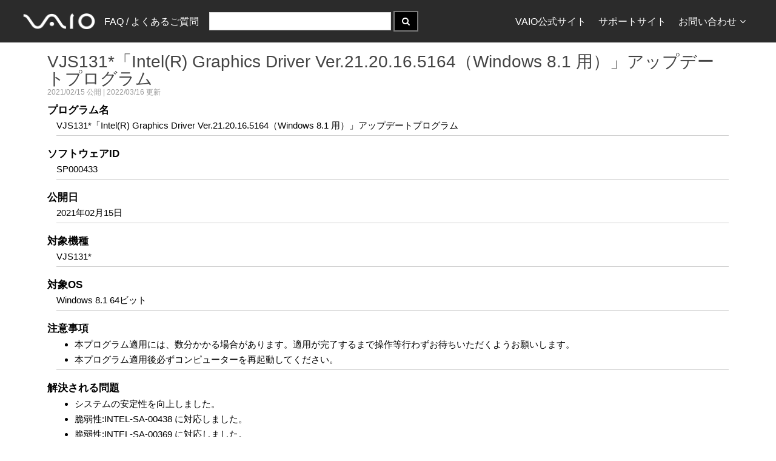

--- FILE ---
content_type: text/html; charset=utf-8
request_url: https://solutions.vaio.com/4192
body_size: 16178
content:
<!DOCTYPE html>
<html lang="ja" itemscope itemtype="https://schema.org/FAQPage">
<head>
    
    <link rel="canonical"
          href="https://solutions.vaio.com/4192"/>
    <meta name="robots" content="index,nofollow,noarchive"/>

    <meta charset="utf-8"/>
    <meta name="viewport" content="width=device-width, initial-scale=1">
    <meta name="keywords" content="VAIO,VAIO株式会社,サポート,バイオ,FAQ,ダウンロード,アップデート">
    <meta name="author" content="VAIO Corporation.">
    <link rel="shortcut icon" href="/favicon.ico" />
    <link rel="apple-touch-icon" href="/apple-touch-icon.png"/>
    <link rel="apple-touch-icon" sizes="57x57" href="/apple-touch-icon-57x57.png"/>
    <link rel="apple-touch-icon" sizes="72x72" href="/apple-touch-icon-72x72.png"/>
    <link rel="apple-touch-icon" sizes="76x76" href="/apple-touch-icon-76x76.png"/>
    <link rel="apple-touch-icon" sizes="114x114" href="/apple-touch-icon-114x114.png"/>
    <link rel="apple-touch-icon" sizes="120x120" href="/apple-touch-icon-120x120.png"/>
    <link rel="apple-touch-icon" sizes="144x144" href="/apple-touch-icon-144x144.png"/>
    <link rel="apple-touch-icon" sizes="152x152" href="/apple-touch-icon-152x152.png"/>
    <link rel="apple-touch-icon" sizes="180x180" href="/apple-touch-icon-180x180.png"/>
    <title>VJS131*&#x300C;Intel(R) Graphics Driver Ver.21.20.16.5164&#xFF08;Windows 8.1 &#x7528;&#xFF09;&#x300D;&#x30A2;&#x30C3;&#x30D7;&#x30C7;&#x30FC;&#x30C8;&#x30D7;&#x30ED;&#x30B0;&#x30E9;&#x30E0; - FAQ / &#x3088;&#x304F;&#x3042;&#x308B;&#x3054;&#x8CEA;&#x554F;</title>
    <link href="/VAIOSolutionsCore.styles.css?v=UW87QNpGQdYvAo_skfEyZnjBacMZFx12-MIpk4izLtQ" rel="stylesheet" />
    
    
        <link rel="stylesheet" href="/css/solutionsvaiocom.min.css?v=lS0169UliLLY7qtzBtdKsw0yd2hjJg5A4w34fLWkGS8" />
    
    
    <script nonce="N8mVSB9v6otDPYWknnpUOPJ2uIOCYOxGkg6e/RGMNaM=">
!function(T,l,y){var S=T.location,k="script",D="instrumentationKey",C="ingestionendpoint",I="disableExceptionTracking",E="ai.device.",b="toLowerCase",w="crossOrigin",N="POST",e="appInsightsSDK",t=y.name||"appInsights";(y.name||T[e])&&(T[e]=t);var n=T[t]||function(d){var g=!1,f=!1,m={initialize:!0,queue:[],sv:"5",version:2,config:d};function v(e,t){var n={},a="Browser";return n[E+"id"]=a[b](),n[E+"type"]=a,n["ai.operation.name"]=S&&S.pathname||"_unknown_",n["ai.internal.sdkVersion"]="javascript:snippet_"+(m.sv||m.version),{time:function(){var e=new Date;function t(e){var t=""+e;return 1===t.length&&(t="0"+t),t}return e.getUTCFullYear()+"-"+t(1+e.getUTCMonth())+"-"+t(e.getUTCDate())+"T"+t(e.getUTCHours())+":"+t(e.getUTCMinutes())+":"+t(e.getUTCSeconds())+"."+((e.getUTCMilliseconds()/1e3).toFixed(3)+"").slice(2,5)+"Z"}(),iKey:e,name:"Microsoft.ApplicationInsights."+e.replace(/-/g,"")+"."+t,sampleRate:100,tags:n,data:{baseData:{ver:2}}}}var h=d.url||y.src;if(h){function a(e){var t,n,a,i,r,o,s,c,u,p,l;g=!0,m.queue=[],f||(f=!0,t=h,s=function(){var e={},t=d.connectionString;if(t)for(var n=t.split(";"),a=0;a<n.length;a++){var i=n[a].split("=");2===i.length&&(e[i[0][b]()]=i[1])}if(!e[C]){var r=e.endpointsuffix,o=r?e.location:null;e[C]="https://"+(o?o+".":"")+"dc."+(r||"services.visualstudio.com")}return e}(),c=s[D]||d[D]||"",u=s[C],p=u?u+"/v2/track":d.endpointUrl,(l=[]).push((n="SDK LOAD Failure: Failed to load Application Insights SDK script (See stack for details)",a=t,i=p,(o=(r=v(c,"Exception")).data).baseType="ExceptionData",o.baseData.exceptions=[{typeName:"SDKLoadFailed",message:n.replace(/\./g,"-"),hasFullStack:!1,stack:n+"\nSnippet failed to load ["+a+"] -- Telemetry is disabled\nHelp Link: https://go.microsoft.com/fwlink/?linkid=2128109\nHost: "+(S&&S.pathname||"_unknown_")+"\nEndpoint: "+i,parsedStack:[]}],r)),l.push(function(e,t,n,a){var i=v(c,"Message"),r=i.data;r.baseType="MessageData";var o=r.baseData;return o.message='AI (Internal): 99 message:"'+("SDK LOAD Failure: Failed to load Application Insights SDK script (See stack for details) ("+n+")").replace(/\"/g,"")+'"',o.properties={endpoint:a},i}(0,0,t,p)),function(e,t){if(JSON){var n=T.fetch;if(n&&!y.useXhr)n(t,{method:N,body:JSON.stringify(e),mode:"cors"});else if(XMLHttpRequest){var a=new XMLHttpRequest;a.open(N,t),a.setRequestHeader("Content-type","application/json"),a.send(JSON.stringify(e))}}}(l,p))}function i(e,t){f||setTimeout(function(){!t&&m.core||a()},500)}var e=function(){var n=l.createElement(k);n.src=h;var e=y[w];return!e&&""!==e||"undefined"==n[w]||(n[w]=e),n.onload=i,n.onerror=a,n.onreadystatechange=function(e,t){"loaded"!==n.readyState&&"complete"!==n.readyState||i(0,t)},n}();y.ld<0?l.getElementsByTagName("head")[0].appendChild(e):setTimeout(function(){l.getElementsByTagName(k)[0].parentNode.appendChild(e)},y.ld||0)}try{m.cookie=l.cookie}catch(p){}function t(e){for(;e.length;)!function(t){m[t]=function(){var e=arguments;g||m.queue.push(function(){m[t].apply(m,e)})}}(e.pop())}var n="track",r="TrackPage",o="TrackEvent";t([n+"Event",n+"PageView",n+"Exception",n+"Trace",n+"DependencyData",n+"Metric",n+"PageViewPerformance","start"+r,"stop"+r,"start"+o,"stop"+o,"addTelemetryInitializer","setAuthenticatedUserContext","clearAuthenticatedUserContext","flush"]),m.SeverityLevel={Verbose:0,Information:1,Warning:2,Error:3,Critical:4};var s=(d.extensionConfig||{}).ApplicationInsightsAnalytics||{};if(!0!==d[I]&&!0!==s[I]){var c="onerror";t(["_"+c]);var u=T[c];T[c]=function(e,t,n,a,i){var r=u&&u(e,t,n,a,i);return!0!==r&&m["_"+c]({message:e,url:t,lineNumber:n,columnNumber:a,error:i}),r},d.autoExceptionInstrumented=!0}return m}(y.cfg);function a(){y.onInit&&y.onInit(n)}(T[t]=n).queue&&0===n.queue.length?(n.queue.push(a),n.trackPageView({})):a()}(window,document,{
src: "https://js.monitor.azure.com/scripts/b/ai.2.min.js", // The SDK URL Source
crossOrigin: "anonymous", 
cfg: { // Application Insights Configuration
    connectionString: 'InstrumentationKey=fff5d7ff-ee26-4755-851e-8de88946f611;IngestionEndpoint=https://japaneast-1.in.applicationinsights.azure.com/;LiveEndpoint=https://japaneast.livediagnostics.monitor.azure.com',
disableFetchTracking: true, disableAjaxTracking: true, disableCookiesUsage: true, loggingLevelTelemetry: 0
}});    </script>
    <script type="application/ld&#x2B;json" nonce="N8mVSB9v6otDPYWknnpUOPJ2uIOCYOxGkg6e/RGMNaM=">
    {
      "@context" : "https://schema.org",
      "@type" : "WebSite",
      "name" : "FAQ / &#x3088;&#x304F;&#x3042;&#x308B;&#x3054;&#x8CEA;&#x554F;",
      "alternateName": "VAIO サポート FAQ",
      "url" : "https://solutions.vaio.com/"
    }
    </script>
</head>
<body>
    <nav class="uk-navbar vs-navbar" role="navigation">
        <div class="vs-navbar-container uk-container uk-container-center">
            <a class="uk-navbar-brand uk-hidden-small" href="/">
                <img width="118.5"
                     src="https://rescdn2.support.vaio.com/cpshared/images/logo_inverted.png"
                     srcSet="https://rescdn2.support.vaio.com/cpshared/images/logo_inverted.png 1x, https://rescdn2.support.vaio.com/cpshared/images/logo_inverted@2x.png 2x"
                     alt=""/>
            </a>
            <a class="uk-navbar-brand uk-visible-small" href="/">
                <img width="60"
                     src="https://rescdn2.support.vaio.com/cpshared/images/logo_inverted.png"
                     srcSet="https://rescdn2.support.vaio.com/cpshared/images/logo_inverted.png 1x, https://rescdn2.support.vaio.com/cpshared/images/logo_inverted@2x.png 2x"
                     alt=""/>
            </a>
            <ul class="uk-navbar-nav uk-hidden-small">
                <li>
                    <a href="/">FAQ / &#x3088;&#x304F;&#x3042;&#x308B;&#x3054;&#x8CEA;&#x554F;</a>
                </li>
            </ul>
                <div class="uk-navbar-content">
                    <form method="get" id="searchBoxDiv" class="uk-form uk-display-inline-block" action="/">
<input alt="&#x691C;&#x7D22;&#x8A9E;&#x53E5;&#x3092;&#x5165;&#x529B;" class="vs-query-input-autowidth" id="queryTextBox" maxlength="50" name="q" type="text" value="" />                        <button type="submit" class="uk-button uk-block-primary" title="検索" alt="検索を実行">
                            <i class="uk-icon-search"></i>
                        </button>
                    </form>
                </div>
            <ul class="uk-navbar-nav uk-navbar-flip">
                <li class="uk-hidden-small">
                    <a href="https://vaio.com/">VAIO公式サイト</a>
                </li>
                <li class="uk-hidden-small">
                    <a href="https://support.vaio.com/">サポートサイト</a>
                </li>
                <li class="uk-parent uk-hidden-small" data-uk-dropdown>
                    <a>お問い合わせ<i class="uk-margin-small-left uk-icon-angle-down"></i></a>
                    <div class="uk-dropdown uk-dropdown-navbar uk-dropdown-bottom">
                        <ul class="uk-nav uk-nav-navbar">
                            <li>
                                <a href="https://support.vaio.com/contact/mail/#anc02">使い方のご相談</a>
                            </li>
                            <li>
                                <a href="https://support.vaio.com/contact/repair/">修理のお申し込み</a>
                            </li>
                            <li class="uk-nav-divider"></li>
                            <li>
                                <a href="https://mvs.vaio.com/app/repairStatus">修理状況のご確認</a>
                            </li>
                            <li class="uk-nav-divider"></li>
                            <li>
                                <a href="https://vaio.com/contact">お問い合わせ窓口一覧</a>
                            </li>
                        </ul>
                    </div>
                </li>
            </ul>
        </div>
    </nav>
    <div class="uk-container uk-container-center uk-margin-top uk-padding-small-remove">
        


<div b-3045qy9zoe class="uk-article vs-answer-solution uk-overflow-container answer-container" itemscope itemprop="mainEntity">
    <h1 b-3045qy9zoe class="uk-article-title vs-article-title-large">VJS131*&#x300C;Intel(R) Graphics Driver Ver.21.20.16.5164&#xFF08;Windows 8.1 &#x7528;&#xFF09;&#x300D;&#x30A2;&#x30C3;&#x30D7;&#x30C7;&#x30FC;&#x30C8;&#x30D7;&#x30ED;&#x30B0;&#x30E9;&#x30E0;</h1>
    <p b-3045qy9zoe class="uk-article-meta">
                <span b-3045qy9zoe>2021/02/15</span>
&#x516C;&#x958B; |            <span b-3045qy9zoe>2022/03/16</span>
&#x66F4;&#x65B0;<br b-3045qy9zoe/>
    </p>
    <div b-3045qy9zoe>
        <div b-3045qy9zoe injected-answer-content><dl class="dl-fileDLPage">
	<dt>プログラム名</dt>
	<dd>VJS131*「Intel(R) Graphics Driver Ver.21.20.16.5164（Windows 8.1 用）」アップデートプログラム</dd>
	<dt>ソフトウェアID</dt>
	<dd>SP000433</dd>
	<dt>公開日</dt>
	<dd>2021年02月15日</dd>
	<dt>対象機種</dt>
	<dd>VJS131*</dd>
	<dt>対象OS</dt>
	<dd>Windows 8.1 64ビット</dd>
	<dt>注意事項</dt>
	<dd>
	<ul>
		<li>本プログラム適用には、数分かかる場合があります。適用が完了するまで操作等行わずお待ちいただくようお願いします。</li>
		<li>本プログラム適用後必ずコンピューターを再起動してください。</li>
	</ul>
	</dd>
	<dt>解決される問題</dt>
	<dd>
	<ul>
		<li>システムの安定性を向上しました。</li>
		<li>脆弱性:INTEL-SA-00438 に対応しました。</li>
		<li>脆弱性:INTEL-SA-00369 に対応しました。</li>
		<li>脆弱性:INTEL-SA-00315 に対応しました。<br>
詳細については、下記のページをご覧ください。<br>
▼関連Q&amp;A:<br>
<p>
<a href="/4023">Intel(R) Graphics Driverセキュリティ脆弱性対応情報</a>
</p></li>
	</ul>
	</dd>
	<dt>プログラムの適用方法</dt>
	<dd>
<ol>
<li>Windows上で起動しているアプリケーションはすべて終了してください。</li>
<li>［PC（コンピューター）］－［ローカルディスク（C:）］－［Update］フォルダー（ファイルをダウンロードしたフォルダー）を開き［SP000433.exe］ファイルをダブルクリックしてください。</li>
<li>「インストール完了するまでに数分かかります。「セットアップが正常終了しました。」の表示が出るまでしばらくお待ちください。<br>
  インストール完了後、必ずPCを再起動してください。」と表示されますので、[OK]をクリックしてください。<br>
<p><img border="1" alt="" src="https://rescdn2.support.vaio.com/kbresources/answer/4192/0001.png" width="500" style="border: 1px solid rgb(176, 224, 230)"></p>

  </li>
<li>ユーザーアカウント制御の画面が表示されるので、[はい]をクリックしてください。プログラムの適用が開始されます。<br>
<div style="
     display:block;
     background:#f3f4f8;
     border-top:15px solid #ff9900;
     border-bottom:1px solid #DDD;
     margin:15px 0;
     margin-left: 3%;
     margin-right: 3%;
     padding:15px;">
<h4 class="head_sectionHowtoCheck">【ご注意】</h4>
<blockquote style="MARGIN-RIGHT: 0px" dir="ltr">
プログラム適用には数分かかる場合があります。<br>
「セットアップが正常終了しました。」のダイアログが出るまでお待ちください。
</blockquote>
</div>
</li>
<li>「セットアップが正常終了しました。」のダイアログが表示されたら、アップデートは正常に完了しています。[OK]をクリックしてください。<br>
<p><img border="1" alt="" src="https://rescdn2.support.vaio.com/kbresources/answer/4192/0002.png" width="300" style="border: 1px solid rgb(176, 224, 230)"></p>
</li>
</ol>

	<p>以上で作業は終了です。</p>
	</dd>
	<dt>プログラム適用完了の確認方法</dt>
	<dd>
	<ol>
		<li>デバイスマネージャーを開きます。</li>
		<li>[ディスプレイ アダプター]をダブルクリックします。</li>
		<li>[Intel(R) HD Graphics 520]をダブルクリックします。</li>
		<li>「Intel(R) HD Graphics 520」のプロパティーが表示されますので、[ドライバー]タブをクリックします。</li>
		<li>
		<p>バージョンが ”21.20.16.5164” となっていれば正常に適用されています。</p>

		<p><img alt="" src="https://rescdn2.support.vaio.com/kbresources/answer/4192/0003.png" width="600" style="border: 1px solid rgb(176, 224, 230)"></p>
		</li>
	</ol>
	</dd>
	<dt>ダウンロード手順</dt>
	<dd>
	<ol>
		<li>ダウンロードしたファイルを格納するためのフォルダーを用意してください。<br>
		この説明では、Cドライブに作成した「Update」というフォルダー名とします。<br>
		*フォルダーの名称には半角英数字のみを使用してください。<br>
		全角文字や半角スペース、特殊文字などを使用するとプログラムが正しく実行できません。</li>
		<li>「ソフトウェア使用許諾契約書」を確認の上で ［同意してダウンロード］ ボタンを押し、1.で作成したフォルダーにアップデートプログラムをダウンロードしてください。</li>
		<li>プログラムをダウンロード後、上記の「プログラムの適用手順」を参照してプログラムを適用してください。</li>
		<li>アップデートプログラム適用後、1.で作成した「Update」フォルダを削除してください。</li>
	</ol>
	</dd>
</dl>

<h2>ソフトウェア使用許諾契約書</h2>

<div style="MARGIN-BOTTOM: 8px; OVERFLOW-Y: auto; MAX-HEIGHT: 300px">
<blockquote dir="ltr" style="MARGIN-RIGHT: 0px">この度は弊社パーソナルコンピューター製品（以下「本製品」とします）をお買い上げいただきありがとうございます。
<p>本製品に同梱またはプリインストールされているソフトウェア製品、および本製品と供に使用される目的で弊社が別途指定するウェブサイト等から本製品にダウンロードされるソフトウェア製品<br>
（ソフトウェアのアップデート・アップグレード版も含みます。以下、当該ソフトウェアを総称して「本ソフトウェア製品」とします）をご使用いただく前に、必ず各々のソフトウェア使用許諾契約書をあらかじめお読みください。<br>
本ソフトウェア製品の中には、①各製品の権利者が定めるソフトウェア使用許諾契約書を伴うもの（以下「対象外ソフトウェア」とします）と、②そのような個別のソフトウェア使用許諾契約を伴わないものがあります。<br>
個別のソフトウェア使用許諾契約書を伴わない各々のソフトウェア（以下「許諾ソフトウェア」とし、コンピューターソフトウェア、媒体、マニュアルなどの関連書類および電子文書を含みます）に関しては、<br>
下記のソフトウェア使用許諾契約書をお読みください。お客さまによる許諾ソフトウェアの使用開始をもって、下記のソフトウェア使用許諾契約書にご同意いただいたものとします。</p>

<p>本契約は、お客さま（以下「お客さま」とします）とVAIO株式会社（以下「VAIO」とします）との間での許諾ソフトウェアの使用権の許諾に関する条件を定めるものです。</p>

<h4>第1条 （総則）</h4>

<p>許諾ソフトウェアは、日本国内外の著作権法並びに著作者の権利およびこれに隣接する権利に関する諸条約その他知的財産権に関する法令によって保護されています。許諾ソフトウェアは、本契約の条件に従いVAIOからお客さまに対して使用許諾されるもので、許諾ソフトウェアの著作権等の知的財産権はお客さまに移転いたしません。</p>

<h4>第2条 （使用権）</h4>

<ol>
	<li>VAIOは、許諾ソフトウェアの非独占的な使用権をお客さまに許諾します。</li>
	<li>本契約によって生ずる許諾ソフトウェアの使用権とは、本製品においてのみ、お客さまが許諾ソフトウェア1部を使用する権利をいいます。</li>
	<li>本契約に別途の定めのある場合を除き、お客さまは、許諾ソフトウェアの全部または一部を複製、複写したり、これに対する修正、追加等の改変をすることができません。本製品に同梱されているシステムリカバリーメディア、アプリケーションリカバリーメディアまたは、お客さまが作成したシステムリカバリーメディア（以下併せてリカバリーメディアとします）は、本製品に同梱されお客さまがインストールした、または本製品にプリインストールされていた許諾ソフトウェアが何らかの理由で使用不能となった場合に、本製品から当該許諾ソフトウェアを削除のうえ、許諾ソフトウェアを本製品に再インストールするためにのみ使用することができるものとします。</li>
</ol>

<h4>第3条 （オープンソース）</h4>

<ol>
	<li>対象外ソフトウェアには、①ソースコードの形式でまたは無償で公に入手可能なソフトウェアを含むものまたはその派生物であり、かつ②本契約の規定と異なる定めの適用を受けるソフトウェア（対象となるソフトウェアおよびその派生物をソースコードの形式で開示または頒布する義務、対象となるソフトウェアを任意の第三者に対して自由に使用許諾させる義務等を含むがこれに限られない。また、これにはGNU General Public License (GPL) やGNU Lesser/Library General Public License (LGPL) に基づいてライセンスされているソフトウェアを含むがこれに限らない。）（以下「オープンソースソフトウェア」とします）が含まれることがあります。</li>
	<li>VAIOが開示するオープンソースソフトウェアのソースコードは、<a href="https://vaio.com/opensource/" style="TEXT-DECORATION: underline" target="_blank">https://vaio.com/opensource/</a>またはその他VAIOの指定するサイトをご確認ください。</li>
	<li>オープンソースソフトウェアには、それぞれのオープンソースソフトウェアについて指定されているライセンス条件が適用されます。</li>
</ol>

<h4>第4条（権利の制限）</h4>

<ol>
	<li>お客さまは、許諾ソフトウェアに関しリバースエンジニアリング、逆アセンブル、逆コンパイル等のソースコード解析作業を行ってはならないものとします。</li>
	<li>各許諾ソフトウェアはそれぞれ1つの製品として、本製品における使用を条件に許諾されています。お客さまは、別途VAIOが付属ドキュメント等で定める場合を除き、許諾ソフトウェアの一部またはその構成部分を許諾ソフトウェアから分離して使用しないものとします。</li>
	<li>お客さまは、許諾ソフトウェアを用いて、VAIOまたは第三者の著作権等の権利を侵害する行為を行ってはならないものとします。</li>
	<li>お客さまは、許諾ソフトウェアに付されている商標または表示を取り除くこと、変更すること、または覆い隠すことはできません。</li>
	<li>許諾ソフトウェアの使用に伴い、許諾ソフトウェアが自動的に許諾ソフトウェアで用いるためのデータファイルを作成する場合があります。この場合、当該データファイルは許諾ソフトウェアと看做されるものとします。</li>
	<li>お客さまは、許諾ソフトウェアを再使用許諾、貸与またはリースその他の方法で第三者に使用させてはならないものとします。</li>
	<li>お客さまは、本契約に基づいて、本製品と一体としてのみお客さまの許諾ソフトウェアに関する権利のすべてを譲渡することができます。ただしその場合、お客さまは許諾ソフトウェアの複製物を保有することはできず、許諾ソフトウェアの一切（すべての構成部分、媒体、マニュアルなどの関連書類、電子文書、リカバリーメディアおよび本契約書を含みます）を譲渡し、かつ譲受人が本契約の条項に同意することを条件とします。</li>
</ol>

<h4>第5条 （許諾ソフトウェアの権利）</h4>

<p>許諾ソフトウェアに関する著作権等一切の権利は、VAIOまたはVAIOが本契約に基づきお客さまに対して使用許諾を行うための権利をVAIOが認めた原権利者（以下原権利者とします）に帰属するものとし、お客さまは許諾ソフトウェアに関して本契約に基づき許諾された使用権以外の権利を有しないものとします。</p>

<h4>第6条（許諾ソフトウェアによる本製品等に関する情報の収集）</h4>
&nbsp;

<ol>
	<li>本製品の使用開始に伴い、許諾ソフトウェアの一部が、本製品、本製品上の許諾ソフトウェア、対象外ソフトウェアおよびお客さまによるそれらの使用に関する次の各号に揚げる情報（以下「本情報」といいます）を、収集し、VAIOに送信することがあります。VAIOは当該本情報を本条の規定に従い、使用または保管します。ただし、特定の許諾ソフトウェア使用時に別途条件が提示され、お客さまに同意をいただいた場合には、本情報の使用または保管はかかる別途の条件に従います。<br>
	(ア)　自動的に生成される本製品のID番号<br>
	(イ)　本製品およびその構成部分の稼働状況<br>
	(ウ)　本製品、許諾ソフトウェア、または許諾対象外のソフトウェアの構成情報<br>
	(エ)　本製品、許諾ソフトウェア、または許諾対象外のソフトウェア、若しくはそれらの機能の使用状況、使用頻度情報（お客さまがどの機能を稼働状態にしたかおよび関連する統計データを含みます）<br>
	(オ)　本製品の現在地情報などの位置情報</li>
	<li>VAIOは、本情報を下記の目的（以下「本目的」とします）のために、法律の定めに従い、保管、使用または開示できるものとします。<br>
	(ア)　本製品の機能および本製品使用時に発生するエラーまたはバグの管理<br>
	(イ)　許諾ソフトウェアのアップデート版/アップグレード版を提供するための許諾ソフトウェアの機能の管理<br>
	(ウ)　VAIOまたはVAIOが認めた第三者による位置情報を利用した製品またはサービスの提供<br>
	(エ)　本製品のアップグレードに関する情報、またはVAIO、VAIOの指定する第三者によるVAIOの製品またはサービスに関する情報の提供。ただし、かかる情報提供は別途お客さまの同意をいただいたうえで行います。<br>
	(オ)　VAIOの製品およびサービスに関してより使いやすいソフトウェア製品の設計および開発<br>
	(カ)　VAIOまたは第三者による製品およびサービスの開発・性能向上<br>
	(キ)　適用法令等の遵守</li>
	<li>VAIOは、本情報を次に定める条件に従い、第三者に開示できるものとします。<br>
	(ア)　VAIOは、本目的の遂行のために、本情報を、VAIOが、本製品、許諾ソフトウェアまたは対象外ソフトウェアに関して取引を行っているまたは将来行う第三者に開示し、共有できるものとします。<br>
	(イ)　VAIOは、法令で要求され、または許容される範囲において、違法行為、犯罪行為その他の問題行為から、苦情、クレーム、申立を調査し、VAIOまたは第三者の権利を守るために、本情報を保有し、利用し、警察・政府機関を含む第三者に開示することができるものとします。</li>
	<li>本情報は、本目的の遂行のために、お客さまの居住国外に送信され、処理、保管されることがあります。本情報はお客さまの居住国外でVAIOまたはVAIOが本目的遂行のための業務を委託する第三者によって処理されます。それらの国においては、データ保護およびプライバシーに関する法律の保護がお客さまの居住国の法律と同等でなく、本情報に関するお客さまの権利が制限される場合があります。VAIOは、本情報に対する不正なアクセスや漏洩を防ぐための適切な技術的措置を講じ、体制を維持すべく合理的な努力をいたします。ただし、VAIOは、かかる措置や体制により、不正アクセスや情報漏洩が生じないことを保証するのものではありません。</li>
	<li>許諾ソフトウェアによって収集される本情報のみによっても、本情報をその他の情報と組み合わせることによっても、お客さまを個人として特定することはできません。VAIOは、本情報をお客さま個人を特定する目的では使用しません。許諾ソフトウェアが収集する本情報は、個人名、住所、電話番号またはE-mailアドレスなど、個人を特定する情報は含みません。VAIOのプライバシーポリシーについては、<a href="https://vaio.com/privacy/" style="TEXT-DECORATION: underline" target="_blank">https://vaio.com/privacy/</a>をご参照ください。</li>
</ol>

<h4>第7条 （責任の範囲）</h4>

<ol>
	<li>VAIOおよび原権利者は、許諾ソフトウェアにエラー、バグ等の不具合がないこと、若しくは許諾ソフトウェアが中断なく稼動することまたは許諾ソフトウェアの使用がお客さまおよび第三者に損害を与えないことを保証しません。ただし、VAIOおよび原権利者は、当該エラー、バグ等の不具合に対応するため、許諾ソフトウェアの一部を書き換えるソフトウェア若しくはバージョンアップの提供による許諾ソフトウェアの修補、許諾ソフトウェアの郵送による交換または許諾ソフトウェア中の他社製ソフトウェアについての問い合わせ先の通知を行うことがあります。本項に定めるソフトウェアおよびバージョンアップの提供方法はVAIOまたは原権利者がその裁量により定めるものとします。また、VAIOおよび原権利者は、許諾ソフトウェアが第三者の知的財産権を侵害していないことを保証いたしません。</li>
	<li>許諾ソフトウェアの稼動が依存する、許諾ソフトウェア以外の製品、ソフトウェアまたはネットワークサービス（当該製品、ソフトウェアまたはサービスは第三者が提供する場合に限られず、VAIOまたは原権利者が提供する場合も含みます）は、当該ソフトウェアまたはネットワークサービスの提供者の判断で中止または中断する場合があります。VAIOおよび原権利者は、許諾ソフトウェアの稼動が依存するこれらの製品、ソフトウェアまたはネットワークサービスが中断なく正常に作動することおよび将来に亘って正常に稼動することを保証いたしません。</li>
	<li>許諾ソフトウェアにはVAIOまたはVAIOの指定する第三者のサーバーに本製品を接続した際に許諾ソフトウェアが自動的にアップデートされる機能を有するものがあります。お客さまが、この自動アップデートの機能を用いない旨設定した場合、または、アップデートをするか否かを問い合わせる設定にした場合で且つお客さまがアップデートの実行を拒否した場合、お客さまによる許諾ソフトウェアの使用に関してVAIOは何等の責任を負わないものとします。</li>
	<li>お客さまに対するVAIOおよび原権利者の損害賠償責任は、当該損害がVAIOまたは原権利者の故意または重過失による場合を除きいかなる場合にも、お客さまに直接且つ現実に生じた通常の損害に限定され且つお客さまが証明する本製品の購入代金を上限とします。</li>
</ol>

<h4>第8条（用途の限定）</h4>

<p>VAIOは許諾ソフトウェアに不具合がないことや許諾ソフトウェアが中断なく稼働することを保証しません。許諾ソフトウェアは高度の安全性が要求され、許諾ソフトウェアの不具合や中断が生命、身体への危険、有体物または環境に対する重大な損害に繋がる用途（例えば、原子力発電所を含む核施設の制御、航空機の制御、通信システム、航空管制、生命維持装置または兵器）を想定しては設計されていません。VAIOおよび原権利者は、許諾ソフトウェアがこれら高度の安全性が要求される用途に合致することを一切保証しません。</p>

<h4>第9条（第三者に対する責任）</h4>

<p>お客さまが許諾ソフトウェアを使用することにより、第三者との間で著作権、特許権その他の知的財産権の侵害を理由として紛争を生じたときは、お客さま自身が自らの費用で解決するものとし、VAIOおよび原権利者に一切の迷惑をかけないものとします。</p>

<h4>第10条 （著作権保護および自動アップデート）</h4>

<ol>
	<li>お客さまは、許諾ソフトウェアの使用に際し、日本国内外の著作権法並びに著作者の権利およびこれに隣接する権利に関する諸条約その他知的財産権に関する法令に従うものとします。又、許諾ソフトウェアのうち、著作物の複製、保存および復元等を伴う機能の使用に際して、VAIOが必要と判断した場合、VAIOが、当該著作物の著作権保護のため、かかる許諾ソフトウェアによる複製、保存、復元等の頻度の記録をとり、状態を監視し、さらに複製、保存および復元の拒否、本契約の解約を含む、あらゆる措置をとる権利を留保することに同意するものとします。</li>
	<li>お客さまは、お客さまがVAIOまたはVAIOの指定する第三者のサーバーに本製品を接続した際、(A)許諾ソフトウェアのセキュリティー機能の向上、エラーの修正、アップデート機能の向上等の目的で許諾ソフトウェアが適宜自動的にアップデートされること、(B)当該許諾ソフトウェアのアップデートに伴い、許諾ソフトウェアの機能が追加、変更または削除されることがあること、および(C)アップデートされた許諾ソフトウェアについても本ソフトウェア使用許諾契約書の各条項が適用されることに同意するものとします。</li>
</ol>

<h4>第11条 （契約の解約）</h4>

<ol>
	<li>VAIOは、お客さまが本契約に定める条項に違反した場合、直ちに本契約を解約することができるものとします。</li>
	<li>前項の規定により本契約が終了した場合、お客さまは契約の終了した日から2週間以内に許諾ソフトウェアのすべてを廃棄するか、VAIOに対して返還するものとします。お客さまが許諾ソフトウェアを廃棄した場合、直ちにその旨を証明する文書をVAIOに差し入れるものとします。</li>
	<li>本条第1項の規定により本契約が終了した場合といえども、第5条、第7条、第8条、第11条第2項および第3項並びに第12条第1項、第3項乃至第5項の規定は有効に存続するものとします。</li>
</ol>

<h4>第12条 （その他）</h4>

<ol>
	<li>本契約は、日本国法に準拠するものとします。</li>
	<li>お客さまは、許諾ソフトウェアを日本国外に持ち出して使用する場合、適用ある輸出管理規制、法律、命令に従うものとします。</li>
	<li>本契約は、消費者契約法を含む消費者保護法規によるお客さまの権利を不利益に変更するものではありません。</li>
	<li>本契約の一部条項が法令によって無効となった場合でも、当該条項は法令で有効と認められる範囲で依然として有効に存続するものとします。</li>
	<li>契約に定めなき事項または本契約の解釈に疑義を生じた場合は、お客さまおよびVAIOは誠意をもって協議し、解決するものとします。</li>
</ol>
</blockquote>
</div>

<p align="center" style="FONT-SIZE: 12pt; FONT-WEIGHT: bold"><a href="/4193" class="downloadLink" data-answerid="4193">同意してダウンロード</a></p>

<p align="center" style="FONT-SIZE: 12pt; FONT-WEIGHT: bold" data-file-stats="4193">ファイル名：SP000433.exe<br>
ファイルサイズ：174,295,336 バイト</p>

<div>
<p>ダウンロードが終了したら、ファイルを右クリックして、「プロパティ」を選択し、サイズを確認してください。<br>
サイズが違う場合は、ダウンロードしたファイルを削除し、再度ダウンロードしてください。</p>
</div>
</div>
    </div>
</div>
    <hr b-3045qy9zoe/>
    <h4 b-3045qy9zoe>このQ&#38;Aは役に立ちましたか？</h4>
    <div b-3045qy9zoe id="ratingDiv" class="uk-text-center uk-margin-large-bottom">
        <div b-3045qy9zoe>
            <button b-3045qy9zoe type="button" class="imgButton" data-rate="solved">
                <img class="uk-responsive-width" alt="解決した" src="/images/answer/button011.webp" />
            </button>
            <button b-3045qy9zoe type="button" class="imgButton" data-rate="useful">
                <img class="uk-responsive-width" alt="参考になった" src="/images/answer/button021.webp" />
            </button>
            <button b-3045qy9zoe type="button" class="imgButton" data-rate="useless">
                <img class="uk-responsive-width" alt="役に立たなかった" src="/images/answer/button031.webp" />
            </button>
        </div>
    </div>
    <hr b-3045qy9zoe/>
    <div b-3045qy9zoe class="uk-panel uk-margin-top">
        <h3 b-3045qy9zoe class="uk-panel-title uk-margin-bottom-remove">関連FAQ</h3>
        <div b-3045qy9zoe class="uk-panel-body">
            <ul b-3045qy9zoe id="moreLikeThis" class="uk-list uk-list-space"></ul>
        </div>
    </div>

            <hr/>
            <div class="uk-width-1-1 uk-margin-top uk-visible-small uk-text-right">
                <a class="uk-link-reset" href=""><i
                        class="uk-icon-envelope"></i>お問い合わせフォーム</a>
            </div>
    </div>
    <footer>
        <div class="uk-container uk-container-center">
            <ul class="uk-subnav uk-subnav-line">
                <li>
                    <a href="https://vaio.com/corporate/" target="_blank">企業情報</a>
                </li>
                <li>
                    <a href="https://vaio.com/privacy/" target="_blank">個人情報取扱方針</a>
                </li>
                <li>
                    <a href="https://vaio.com/terms/" target="_blank">ご利用条件</a>
                </li>
                <li>
                    <a href="https://vaio.com/recruit/" target="_blank">採用情報</a>
                </li>
                <li>
                    <a href="https://vaio.com/products/trademark/" target="_blank">登録商標・商標</a>
                </li>

            </ul>
            <ul class="uk-nav">
                <li class="uk-text-muted uk-text-small">Copyright
                    2014-2025 <span itemprop="name">VAIO Corporation</span>
                </li>
                <li class="vs-text-super-muted uk-text-small">App Version.20251112A</li>
            </ul>
        </div>
    </footer>
<script src="/js/solutionsvaiocom.min.js" nonce="N8mVSB9v6otDPYWknnpUOPJ2uIOCYOxGkg6e/RGMNaM="></script>
<script src="/lib/sweetalert2/sweetalert2.min.js" nonce="N8mVSB9v6otDPYWknnpUOPJ2uIOCYOxGkg6e/RGMNaM="></script>
<link rel="stylesheet" href="/lib/sweetalert2/sweetalert2.min.css" />

    <script src="/js/app/answer.js?v=9Khfm6yRSVjVZhlzHPGYqJp6YIvuuA183xtVhHn5bVw" nonce="N8mVSB9v6otDPYWknnpUOPJ2uIOCYOxGkg6e/RGMNaM="></script>
    <script nonce="N8mVSB9v6otDPYWknnpUOPJ2uIOCYOxGkg6e/RGMNaM=">
        new Answer("/4192/mlt?expires=1762979809809&signature=cEsQUt0nVihMKogg9OeAU1Bm5ZjZT6ndOMwPdjQ3l0eFIYr0OdkFVRoVZudeAJyuoDuR4FhsGzhwkk5gu8bcVA", "", "https://solutions.vaio.com/rate/4192?expires=1763001399809", "QaLs_EJiEIhpG2BukOAcu1urGmDQ5MVx-w7fpYAgRHXfH5_f7E4sfTzEY9m6ov2qP6K3Id1FsqvI-_RMGpa36g", "/api/fileStats?expires=1762979809809&signature=lrbWJ62Jmgw9w4gFXEmEYL0-35LBc3ZKMmy5J0gcQmD6uz_VGb-akD6FRPIhOXO83kUYR7_uM1-031GQbjVQ6A", "/hashChecker", "RequestVerificationToken:CfDJ8NGvnLKIeDVDuZMOCaizOPXTzJfiaz8EBzbPhfR5h6wxkL4781SJ1CiWCteHiP9-ttZiDcwEoxLg4oyJ4DInN-90xmal--ERHo5aijTnM4isscxNlEV5XWrWWg7WEQAse2lqBKSM5k_E3DG78PVb_gQ",  true);
    </script>

    

</body>
</html>

--- FILE ---
content_type: text/css
request_url: https://solutions.vaio.com/VAIOSolutionsCore.styles.css?v=UW87QNpGQdYvAo_skfEyZnjBacMZFx12-MIpk4izLtQ
body_size: 1462
content:
/* /Views/Answer/Index.cshtml.rz.scp.css */
.answer-container[b-3045qy9zoe] {
    padding: 3px;
}

.imgButton[b-3045qy9zoe] {
    background-color: transparent;
    border-width: 0;
    cursor: pointer;
}

.imgButton:hover[b-3045qy9zoe] {
    background-color: white;
    opacity: 50%;
}

.imgButton[b-3045qy9zoe]  > img {
    max-height: 120px;
}
/* /Views/HashChecker/Index.cshtml.rz.scp.css */
#progressBar[b-5h61p11f0a] {
    width: 100%;
}
/* /Views/InquiryForm/PCRepair/PCRepair.cshtml.rz.scp.css */
#notVAIOSerialNumberDiv[show][b-dvvc3szfrn]{
    display: block;
}
#notVAIOSerialNumberDiv[b-dvvc3szfrn]{
    display: none;
}

#deliveryInformationInputPane[show][b-dvvc3szfrn]{
    display: block;
}
#deliveryInformationInputPane[b-dvvc3szfrn]{
    display: none;
}
/* /Views/InquiryForm/RecoveryMedia/RecoveryMedia.cshtml.rz.scp.css */
#notVAIOSerialNumberDiv[show][b-6t79bwkhut]{
    display: block;
}
#notVAIOSerialNumberDiv[b-6t79bwkhut]{
    display: none;
}
/* /Views/InquiryForm/SmallParts/SmallParts.cshtml.rz.scp.css */
#notVAIOSerialNumberDiv[show][b-d7an4mkyat]{
    display: block;
}
#notVAIOSerialNumberDiv[b-d7an4mkyat]{
    display: none;
}
/* /Views/InquiryForm/Usage/UsageInquiry.cshtml.rz.scp.css */
#notVAIOSerialNumberDiv[show][b-3s8lkxngto]{
    display: block;
}
#notVAIOSerialNumberDiv[b-3s8lkxngto]{
    display: none;
}
/* /Views/RemoteJoin/Index.cshtml.rz.scp.css */
input[type='text'][b-6e5s60ysvw] {
    font-size: 3em;
    padding: 12px !important;
    height: auto !important;
    text-align: center;
}
.tos-container[b-6e5s60ysvw] {
    max-height: 300px;
}


--- FILE ---
content_type: text/javascript
request_url: https://solutions.vaio.com/js/app/answer.js?v=9Khfm6yRSVjVZhlzHPGYqJp6YIvuuA183xtVhHn5bVw
body_size: 2323
content:
!function(){"use strict";window.Answer=class{constructor(t,e,n,s,a,i,r,o=!0){this.mltUrl=t,this.queryString=e,this.rateUrl=n,this.rateUrlSignature=s,this.getFileStatsUrl=a,this.hashCheckerBaseUrl=i,this.antiForgeryInfo=r,this.isSubmitting=!1,o&&(this.loadMoreLikeThis(),document.querySelectorAll("button.imgButton").forEach((t=>{t.addEventListener("click",(t=>{this.sendRating(t)}))}))),this.processDownloadLink()}loadMoreLikeThis(){window.fetch(this.mltUrl).then((t=>{t.ok&&t.json().then((t=>{const e=document.getElementById("moreLikeThis");e&&t.forEach((t=>{const n=document.createElement("li"),s=document.createElement("a");s.href=t.URL+this.queryString,s.text=t.Summary,s.className="uk-link-muted",n.append(s),e.append(n)}))}))}))}processDownloadLink(){try{const t=Array.from(document.getElementsByClassName("downloadLink")).map((t=>parseInt(t.dataset.answerid)));t&&t.length>0&&window.fetch(this.getFileStatsUrl+`&answerIds=${t.map((t=>t.toString())).reduce(((t,e)=>t+","+e))}`,{method:"GET",headers:{"Content-Type":"application/json"}}).then((t=>{t.json().then((t=>{for(const e of Array.from(document.getElementsByClassName("downloadLink"))){const n=e.dataset.answerid,s=t[n].sha1,a=document.querySelector(`p[data-file-stats='${n}']`);if(s&&a){const t=this.hashCheckerBaseUrl+"?compareTo="+s,e=document.createElement("br");a.append(e);const n=document.createElement("span");n.className="fileHash",n.innerText="SHA1："+s,a.append(n);const i=document.createElement("a");i.className="fileHash",i.target="_blank",i.href=t,i.innerHTML="&nbsp;<i class='uk-icon uk-icon-external-link'</i>確認",a.append(i)}}}))})).catch((t=>{console.error(t)}))}catch(t){}}sendRating(t){if(t.target&&!this.isSubmitting){this.isSubmitting=!0;try{const e=t.target;let n="";switch(e.nodeName.toLowerCase()){case"img":n=e.parentNode.dataset.rate;break;case"button":n=e.dataset.rate}if(n&&n.length>0){const t=new Headers;t.append("Content-Type","application/json");const e=this.antiForgeryInfo.split(":")[0],s=this.antiForgeryInfo.split(":")[1];t.append(e,s);const a={method:"post",body:JSON.stringify({rating:n}),headers:t};fetch(this.rateUrl+`&signature=${this.rateUrlSignature}`,a).then((t=>{if(!t.ok)throw t;{const t=document.querySelector("#ratingDiv");Array.from(t.children).forEach((t=>t.remove()));const e=document.createElement("span");e.classList.add("uk-text-success","uk-text-bold"),e.innerText="ありがとうございました。フィードバックが送信されました。",t.appendChild(e)}})).catch()}}catch{}finally{this.isSubmitting=!1}}}}}();

--- FILE ---
content_type: text/javascript; charset=UTF-8
request_url: https://solutions.vaio.com/js/solutionsvaiocom.min.js
body_size: 107568
content:
/*!
 * jQuery JavaScript Library v3.7.1 -ajax,-ajax/jsonp,-ajax/load,-ajax/script,-ajax/var/location,-ajax/var/nonce,-ajax/var/rquery,-ajax/xhr,-manipulation/_evalUrl,-deprecated/ajax-event-alias,-effects,-effects/animatedSelector,-effects/Tween
 * https://jquery.com/
 *
 * Copyright OpenJS Foundation and other contributors
 * Released under the MIT license
 * https://jquery.org/license
 *
 * Date: 2023-08-28T13:37Z
 */
(function(n,t){"use strict";typeof module=="object"&&typeof module.exports=="object"?module.exports=n.document?t(n,!0):function(n){if(!n.document)throw new Error("jQuery requires a window with a document");return t(n)}:t(n)})(typeof window!="undefined"?window:this,function(n,t){"use strict";function ir(n,t,i){i=i||u;var r,e,f=i.createElement("script");if(f.text=n,t)for(r in rf)e=t[r]||t.getAttribute&&t.getAttribute(r),e&&f.setAttribute(r,e);i.head.appendChild(f).parentNode.removeChild(f)}function it(n){return n==null?n+"":typeof n=="object"||typeof n=="function"?kt[nr.call(n)]||"object":typeof n}function fi(n){var t=!!n&&"length"in n&&n.length,i=it(n);return e(n)||tt(n)?!1:i==="array"||t===0||typeof t=="number"&&t>0&&t-1 in n}function s(n,t){return n.nodeName&&n.nodeName.toLowerCase()===t.toLowerCase()}function hf(n,t){return t?n==="\0"?"�":n.slice(0,-1)+"\\"+n.charCodeAt(n.length-1).toString(16)+" ":"\\"+n}function ei(n,t,r){return e(t)?i.grep(n,function(n,i){return!!t.call(n,i,n)!==r}):t.nodeType?i.grep(n,function(n){return n===t!==r}):typeof t!="string"?i.grep(n,function(n){return p.call(t,n)>-1!==r}):i.filter(t,n,r)}function vr(n,t){while((n=n[t])&&n.nodeType!==1);return n}function cf(n){var t={};return i.each(n.match(k)||[],function(n,i){t[i]=!0}),t}function ut(n){return n}function gt(n){throw n;}function yr(n,t,i,r){var u;try{n&&e(u=n.promise)?u.call(n).done(t).fail(i):n&&e(u=n.then)?u.call(n,t,i):t.apply(undefined,[n].slice(r))}catch(n){i.apply(undefined,[n])}}function ti(){u.removeEventListener("DOMContentLoaded",ti);n.removeEventListener("load",ti);i.ready()}function vf(n,t){return t.toUpperCase()}function b(n){return n.replace(lf,"ms-").replace(af,vf)}function yt(){this.expando=i.expando+yt.uid++}function wf(n){return n==="true"?!0:n==="false"?!1:n==="null"?null:n===+n+""?+n:yf.test(n)?JSON.parse(n):n}function wr(n,t,i){var r;if(i===undefined&&n.nodeType===1)if(r="data-"+t.replace(pf,"-$&").toLowerCase(),i=n.getAttribute(r),typeof i=="string"){try{i=wf(i)}catch(u){}c.set(n,t,i)}else i=undefined;return i}function kf(n,t,r,u){var s,h,c=20,l=u?function(){return u.cur()}:function(){return i.css(n,t,"")},o=l(),e=r&&r[3]||(i.cssNumber[t]?"":"px"),f=n.nodeType&&(i.cssNumber[t]||e!=="px"&&+o)&&ii.exec(i.css(n,t));if(f&&f[3]!==e){for(o=o/2,e=e||f[3],f=+o||1;c--;)i.style(n,t,f+e),(1-h)*(1-(h=l()/o||.5))<=0&&(c=0),f=f/h;f=f*2;i.style(n,t,f+e);r=r||[]}return r&&(f=+f||+o||0,s=r[1]?f+(r[1]+1)*r[2]:+r[2],u&&(u.unit=e,u.start=f,u.end=s)),s}function df(n){var r,f=n.ownerDocument,u=n.nodeName,t=si[u];return t?t:(r=f.body.appendChild(f.createElement(u)),t=i.css(r,"display"),r.parentNode.removeChild(r),t==="none"&&(t="block"),si[u]=t,t)}function kr(n,t){for(var e,u,f=[],i=0,o=n.length;i<o;i++)(u=n[i],u.style)&&(e=u.style.display,t?(e==="none"&&(f[i]=r.get(u,"display")||null,f[i]||(u.style.display="")),u.style.display===""&&oi(u)&&(f[i]=df(u))):e!=="none"&&(f[i]="none",r.set(u,"display",e)));for(i=0;i<o;i++)f[i]!=null&&(n[i].style.display=f[i]);return n}function l(n,t){var r;return(r=typeof n.getElementsByTagName!="undefined"?n.getElementsByTagName(t||"*"):typeof n.querySelectorAll!="undefined"?n.querySelectorAll(t||"*"):[],t===undefined||t&&s(n,t))?i.merge([n],r):r}function hi(n,t){for(var i=0,u=n.length;i<u;i++)r.set(n[i],"globalEval",!t||r.get(t[i],"globalEval"))}function tu(n,t,r,u,f){for(var e,o,p,c,w,a,s=t.createDocumentFragment(),y=[],h=0,b=n.length;h<b;h++)if(e=n[h],e||e===0)if(it(e)==="object")i.merge(y,e.nodeType?[e]:e);else if(nu.test(e)){for(o=o||s.appendChild(t.createElement("div")),p=(dr.exec(e)||["",""])[1].toLowerCase(),c=v[p]||v._default,o.innerHTML=c[1]+i.htmlPrefilter(e)+c[2],a=c[0];a--;)o=o.lastChild;i.merge(y,o.childNodes);o=s.firstChild;o.textContent=""}else y.push(t.createTextNode(e));for(s.textContent="",h=0;e=y[h++];){if(u&&i.inArray(e,u)>-1){f&&f.push(e);continue}if(w=et(e),o=l(s.appendChild(e),"script"),w&&hi(o),r)for(a=0;e=o[a++];)gr.test(e.type||"")&&r.push(e)}return s}function ot(){return!0}function st(){return!1}function li(n,t,r,u,f,e){var o,s;if(typeof t=="object"){typeof r!="string"&&(u=u||r,r=undefined);for(s in t)li(n,s,r,u,t[s],e);return n}if(u==null&&f==null?(f=r,u=r=undefined):f==null&&(typeof r=="string"?(f=u,u=undefined):(f=u,u=r,r=undefined)),f===!1)f=st;else if(!f)return n;return e===1&&(o=f,f=function(n){return i().off(n),o.apply(this,arguments)},f.guid=o.guid||(o.guid=i.guid++)),n.each(function(){i.event.add(this,t,f,u,r)})}function ri(n,t,u){if(!u){r.get(n,t)===undefined&&i.event.add(n,t,ot);return}r.set(n,t,!1);i.event.add(n,t,{namespace:!1,handler:function(n){var f,u=r.get(this,t);if(n.isTrigger&1&&this[t]){if(u)(i.event.special[t]||{}).delegateType&&n.stopPropagation();else if(u=a.call(arguments),r.set(this,t,u),this[t](),f=r.get(this,t),r.set(this,t,!1),u!==f)return n.stopImmediatePropagation(),n.preventDefault(),f}else u&&(r.set(this,t,i.event.trigger(u[0],u.slice(1),this)),n.stopPropagation(),n.isImmediatePropagationStopped=ot)}})}function iu(n,t){return s(n,"table")&&s(t.nodeType!==11?t:t.firstChild,"tr")?i(n).children("tbody")[0]||n:n}function ie(n){return n.type=(n.getAttribute("type")!==null)+"/"+n.type,n}function re(n){return(n.type||"").slice(0,5)==="true/"?n.type=n.type.slice(5):n.removeAttribute("type"),n}function ru(n,t){var f,o,e,s,h,l,u;if(t.nodeType===1){if(r.hasData(n)&&(s=r.get(n),u=s.events,u)){r.remove(t,"handle events");for(e in u)for(f=0,o=u[e].length;f<o;f++)i.event.add(t,e,u[e][f])}c.hasData(n)&&(h=c.access(n),l=i.extend({},h),c.set(t,l))}}function ue(n,t){var i=t.nodeName.toLowerCase();i==="input"&&pt.test(n.type)?t.checked=n.checked:(i==="input"||i==="textarea")&&(t.defaultValue=n.defaultValue)}function ht(n,t,u,o){t=gi(t);var a,b,c,v,s,y,h=0,p=n.length,d=p-1,w=t[0],k=e(w);if(k||p>1&&typeof w=="string"&&!f.checkClone&&ne.test(w))return n.each(function(i){var r=n.eq(i);k&&(t[0]=w.call(this,i,r.html()));ht(r,t,u,o)});if(p&&(a=tu(t,n[0].ownerDocument,!1,n,o),b=a.firstChild,a.childNodes.length===1&&(a=b),b||o)){for(c=i.map(l(a,"script"),ie),v=c.length;h<p;h++)s=a,h!==d&&(s=i.clone(s,!0,!0),v&&i.merge(c,l(s,"script"))),u.call(n[h],s,h);if(v)for(y=c[c.length-1].ownerDocument,i.map(c,re),h=0;h<v;h++)s=c[h],gr.test(s.type||"")&&!r.access(s,"globalEval")&&i.contains(y,s)&&(s.src&&(s.type||"").toLowerCase()!=="module"?i._evalUrl&&!s.noModule&&i._evalUrl(s.src,{nonce:s.nonce||s.getAttribute("nonce")},y):ir(s.textContent.replace(te,""),s,y))}return n}function uu(n,t,r){for(var u,e=t?i.filter(t,n):n,f=0;(u=e[f])!=null;f++)r||u.nodeType!==1||i.cleanData(l(u)),u.parentNode&&(r&&et(u)&&hi(l(u,"script")),u.parentNode.removeChild(u));return n}function wt(n,t,r){var o,s,h,u,c=vi.test(t),e=n.style;return r=r||ui(n),r&&(u=r.getPropertyValue(t)||r[t],c&&u&&(u=u.replace(vt,"$1")||undefined),u!==""||et(n)||(u=i.style(n,t)),!f.pixelBoxStyles()&&ai.test(u)&&fe.test(t)&&(o=e.width,s=e.minWidth,h=e.maxWidth,e.minWidth=e.maxWidth=e.width=u,u=r.width,e.width=o,e.minWidth=s,e.maxWidth=h)),u!==undefined?u+"":u}function eu(n,t){return{get:function(){if(n()){delete this.get;return}return(this.get=t).apply(this,arguments)}}}function ee(n){for(var i=n[0].toUpperCase()+n.slice(1),t=ou.length;t--;)if(n=ou[t]+i,n in su)return n}function cu(n){var t=i.cssProps[n]||hu[n];return t?t:n in su?n:hu[n]=ee(n)||n}function au(n,t,i){var r=ii.exec(t);return r?Math.max(0,r[2]-(i||0))+(r[3]||"px"):t}function yi(n,t,r,u,f,e){var o=t==="width"?1:0,h=0,s=0,c=0;if(r===(u?"border":"content"))return 0;for(;o<4;o+=2)r==="margin"&&(c+=i.css(n,r+d[o],!0,f)),u?(r==="content"&&(s-=i.css(n,"padding"+d[o],!0,f)),r!=="margin"&&(s-=i.css(n,"border"+d[o]+"Width",!0,f))):(s+=i.css(n,"padding"+d[o],!0,f),r!=="padding"?s+=i.css(n,"border"+d[o]+"Width",!0,f):h+=i.css(n,"border"+d[o]+"Width",!0,f));return!u&&e>=0&&(s+=Math.max(0,Math.ceil(n["offset"+t[0].toUpperCase()+t.slice(1)]-e-s-h-.5))||0),s+c}function vu(n,t,r){var e=ui(n),l=!f.boxSizingReliable()||r,o=l&&i.css(n,"boxSizing",!1,e)==="border-box",h=o,u=wt(n,t,e),c="offset"+t[0].toUpperCase()+t.slice(1);if(ai.test(u)){if(!r)return u;u="auto"}return(!f.boxSizingReliable()&&o||!f.reliableTrDimensions()&&s(n,"tr")||u==="auto"||!parseFloat(u)&&i.css(n,"display",!1,e)==="inline")&&n.getClientRects().length&&(o=i.css(n,"boxSizing",!1,e)==="border-box",h=c in n,h&&(u=n[c])),u=parseFloat(u)||0,u+yi(n,t,r||(o?"border":"content"),h,e,u)+"px"}function lt(n){var t=n.match(k)||[];return t.join(" ")}function nt(n){return n.getAttribute&&n.getAttribute("class")||""}function pi(n){return Array.isArray(n)?n:typeof n=="string"?n.match(k)||[]:[]}function ki(n,t,r,u){var f;if(Array.isArray(t))i.each(t,function(t,i){r||he.test(n)?u(n,i):ki(n+"["+(typeof i=="object"&&i!=null?t:"")+"]",i,r,u)});else if(r||it(t)!=="object")u(n,t);else for(f in t)ki(n+"["+f+"]",t[f],r,u)}var h=[],di=Object.getPrototypeOf,a=h.slice,gi=h.flat?function(n){return h.flat.call(n)}:function(n){return h.concat.apply([],n)},bt=h.push,p=h.indexOf,kt={},nr=kt.toString,at=kt.hasOwnProperty,tr=at.toString,tf=tr.call(Object),f={},e=function(n){return typeof n=="function"&&typeof n.nodeType!="number"&&typeof n.item!="function"},tt=function(n){return n!=null&&n===n.window},u=n.document,rf={type:!0,src:!0,nonce:!0,noModule:!0},rr="3.7.1 -ajax,-ajax/jsonp,-ajax/load,-ajax/script,-ajax/var/location,-ajax/var/nonce,-ajax/var/rquery,-ajax/xhr,-manipulation/_evalUrl,-deprecated/ajax-event-alias,-effects,-effects/animatedSelector,-effects/Tween",uf=/HTML$/i,i=function(n,t){return new i.fn.init(n,t)},ur,y,dt,sr,hr,cr,lr,ar,k,pr,ni,ft,oi,si,v,nu,ci,yu,ct,pu,wu,bu,wi,bi,du,gu,nf;i.fn=i.prototype={jquery:rr,constructor:i,length:0,toArray:function(){return a.call(this)},get:function(n){return n==null?a.call(this):n<0?this[n+this.length]:this[n]},pushStack:function(n){var t=i.merge(this.constructor(),n);return t.prevObject=this,t},each:function(n){return i.each(this,n)},map:function(n){return this.pushStack(i.map(this,function(t,i){return n.call(t,i,t)}))},slice:function(){return this.pushStack(a.apply(this,arguments))},first:function(){return this.eq(0)},last:function(){return this.eq(-1)},even:function(){return this.pushStack(i.grep(this,function(n,t){return(t+1)%2}))},odd:function(){return this.pushStack(i.grep(this,function(n,t){return t%2}))},eq:function(n){var i=this.length,t=+n+(n<0?i:0);return this.pushStack(t>=0&&t<i?[this[t]]:[])},end:function(){return this.prevObject||this.constructor()},push:bt,sort:h.sort,splice:h.splice};i.extend=i.fn.extend=function(){var s,u,f,t,o,c,n=arguments[0]||{},r=1,l=arguments.length,h=!1;for(typeof n=="boolean"&&(h=n,n=arguments[r]||{},r++),typeof n=="object"||e(n)||(n={}),r===l&&(n=this,r--);r<l;r++)if((s=arguments[r])!=null)for(u in s)(t=s[u],u!=="__proto__"&&n!==t)&&(h&&t&&(i.isPlainObject(t)||(o=Array.isArray(t)))?(f=n[u],c=o&&!Array.isArray(f)?[]:o||i.isPlainObject(f)?f:{},o=!1,n[u]=i.extend(h,c,t)):t!==undefined&&(n[u]=t));return n};i.extend({expando:"jQuery"+(rr+Math.random()).replace(/\D/g,""),isReady:!0,error:function(n){throw new Error(n);},noop:function(){},isPlainObject:function(n){var t,i;return!n||nr.call(n)!=="[object Object]"?!1:(t=di(n),!t)?!0:(i=at.call(t,"constructor")&&t.constructor,typeof i=="function"&&tr.call(i)===tf)},isEmptyObject:function(n){for(var t in n)return!1;return!0},globalEval:function(n,t,i){ir(n,{nonce:t&&t.nonce},i)},each:function(n,t){var r,i=0;if(fi(n)){for(r=n.length;i<r;i++)if(t.call(n[i],i,n[i])===!1)break}else for(i in n)if(t.call(n[i],i,n[i])===!1)break;return n},text:function(n){var r,u="",f=0,t=n.nodeType;if(!t)while(r=n[f++])u+=i.text(r);return t===1||t===11?n.textContent:t===9?n.documentElement.textContent:t===3||t===4?n.nodeValue:u},makeArray:function(n,t){var r=t||[];return n!=null&&(fi(Object(n))?i.merge(r,typeof n=="string"?[n]:n):bt.call(r,n)),r},inArray:function(n,t,i){return t==null?-1:p.call(t,n,i)},isXMLDoc:function(n){var i=n&&n.namespaceURI,t=n&&(n.ownerDocument||n).documentElement;return!uf.test(i||t&&t.nodeName||"HTML")},merge:function(n,t){for(var u=+t.length,i=0,r=n.length;i<u;i++)n[r++]=t[i];return n.length=r,n},grep:function(n,t,i){for(var u,f=[],r=0,e=n.length,o=!i;r<e;r++)u=!t(n[r],r),u!==o&&f.push(n[r]);return f},map:function(n,t,i){var e,u,r=0,f=[];if(fi(n))for(e=n.length;r<e;r++)u=t(n[r],r,i),u!=null&&f.push(u);else for(r in n)u=t(n[r],r,i),u!=null&&f.push(u);return gi(f)},guid:1,support:f});typeof Symbol=="function"&&(i.fn[Symbol.iterator]=h[Symbol.iterator]);i.each("Boolean Number String Function Array Date RegExp Object Error Symbol".split(" "),function(n,t){kt["[object "+t+"]"]=t.toLowerCase()});var ff=h.pop,ef=h.sort,sf=h.splice,o="[\\x20\\t\\r\\n\\f]",vt=new RegExp("^"+o+"+|((?:^|[^\\\\])(?:\\\\.)*)"+o+"+$","g");i.contains=function(n,t){var i=t&&t.parentNode;return n===i||!!(i&&i.nodeType===1&&(n.contains?n.contains(i):n.compareDocumentPosition&&n.compareDocumentPosition(i)&16))};ur=/([\0-\x1f\x7f]|^-?\d)|^-$|[^\x80-\uFFFF\w-]/g;i.escapeSelector=function(n){return(n+"").replace(ur,hf)};y=u;dt=bt,function(){function fr(){try{return u.activeElement}catch(n){}}function r(n,t,o,s){var h,k,a,y,d,b,g,p=t&&t.ownerDocument,w=t?t.nodeType:9;if(o=o||[],typeof n!="string"||!n||w!==1&&w!==9&&w!==11)return o;if(!s&&(nt(t),t=t||u,v)){if(w!==11&&(d=ir.exec(n)))if(h=d[1]){if(w===9)if(a=t.getElementById(h)){if(a.id===h)return l.call(o,a),o}else return o;else if(p&&(a=p.getElementById(h))&&r.contains(t,a)&&a.id===h)return l.call(o,a),o}else{if(d[2])return l.apply(o,t.getElementsByTagName(n)),o;if((h=d[3])&&t.getElementsByClassName)return l.apply(o,t.getElementsByClassName(h)),o}if(!ht[n+" "]&&(!c||!c.test(n))){if(g=n,p=t,w===1&&(ki.test(n)||li.test(n))){for(p=gt.test(n)&&ni(t.parentNode)||t,p==t&&f.scope||((y=t.getAttribute("id"))?y=i.escapeSelector(y):t.setAttribute("id",y=e)),b=et(n),k=b.length;k--;)b[k]=(y?"#"+y:":scope")+" "+yt(b[k]);g=b.join(",")}try{return l.apply(o,p.querySelectorAll(g)),o}catch(tt){ht(n,!0)}finally{y===e&&t.removeAttribute("id")}}}return yi(n.replace(vt,"$1"),t,o,s)}function lt(){function n(r,u){return i.push(r+" ")>t.cacheLength&&delete n[i.shift()],n[r+" "]=u}var i=[];return n}function w(n){return n[e]=!0,n}function ut(n){var t=u.createElement("fieldset");try{return!!n(t)}catch(i){return!1}finally{t.parentNode&&t.parentNode.removeChild(t);t=null}}function er(n){return function(t){return s(t,"input")&&t.type===n}}function or(n){return function(t){return(s(t,"input")||s(t,"button"))&&t.type===n}}function ai(n){return function(t){return"form"in t?t.parentNode&&t.disabled===!1?"label"in t?"label"in t.parentNode?t.parentNode.disabled===n:t.disabled===n:t.isDisabled===n||t.isDisabled!==!n&&ur(t)===n:t.disabled===n:"label"in t?t.disabled===n:!1}}function it(n){return w(function(t){return t=+t,w(function(i,r){for(var u,f=n([],i.length,t),e=f.length;e--;)i[u=f[e]]&&(i[u]=!(r[u]=i[u]))})})}function ni(n){return n&&typeof n.getElementsByTagName!="undefined"&&n}function nt(n){var s,h=n?n.ownerDocument||n:y;return h==u||h.nodeType!==9||!h.documentElement?u:(u=h,b=u.documentElement,v=!i.isXMLDoc(u),bt=b.matches||b.webkitMatchesSelector||b.msMatchesSelector,b.msMatchesSelector&&y!=u&&(s=u.defaultView)&&s.top!==s&&s.addEventListener("unload",rr),f.getById=ut(function(n){return b.appendChild(n).id=i.expando,!u.getElementsByName||!u.getElementsByName(i.expando).length}),f.disconnectedMatch=ut(function(n){return bt.call(n,"*")}),f.scope=ut(function(){return u.querySelectorAll(":scope")}),f.cssHas=ut(function(){try{return u.querySelector(":has(*,:jqfake)"),!1}catch(n){return!0}}),f.getById?(t.filter.ID=function(n){var t=n.replace(d,g);return function(n){return n.getAttribute("id")===t}},t.find.ID=function(n,t){if(typeof t.getElementById!="undefined"&&v){var i=t.getElementById(n);return i?[i]:[]}}):(t.filter.ID=function(n){var t=n.replace(d,g);return function(n){var i=typeof n.getAttributeNode!="undefined"&&n.getAttributeNode("id");return i&&i.value===t}},t.find.ID=function(n,t){if(typeof t.getElementById!="undefined"&&v){var i,u,f,r=t.getElementById(n);if(r){if(i=r.getAttributeNode("id"),i&&i.value===n)return[r];for(f=t.getElementsByName(n),u=0;r=f[u++];)if(i=r.getAttributeNode("id"),i&&i.value===n)return[r]}return[]}}),t.find.TAG=function(n,t){return typeof t.getElementsByTagName!="undefined"?t.getElementsByTagName(n):t.querySelectorAll(n)},t.find.CLASS=function(n,t){if(typeof t.getElementsByClassName!="undefined"&&v)return t.getElementsByClassName(n)},c=[],ut(function(n){var t;b.appendChild(n).innerHTML="<a id='"+e+"' href='' disabled='disabled'><\/a><select id='"+e+"-\r\\' disabled='disabled'><option selected=''><\/option><\/select>";n.querySelectorAll("[selected]").length||c.push("\\["+o+"*(?:value|"+si+")");n.querySelectorAll("[id~="+e+"-]").length||c.push("~=");n.querySelectorAll("a#"+e+"+*").length||c.push(".#.+[+~]");n.querySelectorAll(":checked").length||c.push(":checked");t=u.createElement("input");t.setAttribute("type","hidden");n.appendChild(t).setAttribute("name","D");b.appendChild(n).disabled=!0;n.querySelectorAll(":disabled").length!==2&&c.push(":enabled",":disabled");t=u.createElement("input");t.setAttribute("name","");n.appendChild(t);n.querySelectorAll("[name='']").length||c.push("\\["+o+"*name"+o+"*="+o+"*(?:''|\"\")")}),f.cssHas||c.push(":has"),c=c.length&&new RegExp(c.join("|")),kt=function(n,t){if(n===t)return st=!0,0;var i=!n.compareDocumentPosition-!t.compareDocumentPosition;return i?i:(i=(n.ownerDocument||n)==(t.ownerDocument||t)?n.compareDocumentPosition(t):1,i&1||!f.sortDetached&&t.compareDocumentPosition(n)===i)?n===u||n.ownerDocument==y&&r.contains(y,n)?-1:t===u||t.ownerDocument==y&&r.contains(y,t)?1:ft?p.call(ft,n)-p.call(ft,t):0:i&4?-1:1},u)}function vi(){}function et(n,i){var e,f,s,o,u,h,c,l=ei[n+" "];if(l)return i?0:l.slice(0);for(u=n,h=[],c=t.preFilter;u;){(!e||(f=bi.exec(u)))&&(f&&(u=u.slice(f[0].length)||u),h.push(s=[]));e=!1;(f=li.exec(u))&&(e=f.shift(),s.push({value:e,type:f[0].replace(vt," ")}),u=u.slice(e.length));for(o in t.filter)(f=ct[o].exec(u))&&(!c[o]||(f=c[o](f)))&&(e=f.shift(),s.push({value:e,type:o,matches:f}),u=u.slice(e.length));if(!e)break}return i?u.length:u?r.error(n):ei(n,h).slice(0)}function yt(n){for(var t=0,r=n.length,i="";t<r;t++)i+=n[t].value;return i}function pt(n,t,i){var r=t.dir,u=t.next,f=u||r,o=i&&f==="parentNode",h=pi++;return t.first?function(t,i,u){while(t=t[r])if(t.nodeType===1||o)return n(t,i,u);return!1}:function(t,i,c){var l,a,v=[k,h];if(c){while(t=t[r])if((t.nodeType===1||o)&&n(t,i,c))return!0}else while(t=t[r])if(t.nodeType===1||o)if(a=t[e]||(t[e]={}),u&&s(t,u))t=t[r]||t;else{if((l=a[f])&&l[0]===k&&l[1]===h)return v[2]=l[2];if(a[f]=v,v[2]=n(t,i,c))return!0}return!1}}function ti(n){return n.length>1?function(t,i,r){for(var u=n.length;u--;)if(!n[u](t,i,r))return!1;return!0}:n[0]}function sr(n,t,i){for(var u=0,f=t.length;u<f;u++)r(n,t[u],i);return i}function wt(n,t,i,r,u){for(var e,o=[],f=0,s=n.length,h=t!=null;f<s;f++)(e=n[f])&&(!i||i(e,r,u))&&(o.push(e),h&&t.push(f));return o}function ii(n,t,i,r,u,f){return r&&!r[e]&&(r=ii(r)),u&&!u[e]&&(u=ii(u,f)),w(function(f,e,o,s){var a,c,v,h,b=[],w=[],k=e.length,d=f||sr(t||"*",o.nodeType?[o]:o,[]),y=n&&(f||!t)?wt(d,b,n,o,s):d;if(i?(h=u||(f?n:k||r)?[]:e,i(y,h,o,s)):h=y,r)for(a=wt(h,w),r(a,[],o,s),c=a.length;c--;)(v=a[c])&&(h[w[c]]=!(y[w[c]]=v));if(f){if(u||n){if(u){for(a=[],c=h.length;c--;)(v=h[c])&&a.push(y[c]=v);u(null,h=[],a,s)}for(c=h.length;c--;)(v=h[c])&&(a=u?p.call(f,v):b[c])>-1&&(f[a]=!(e[a]=v))}}else h=wt(h===e?h.splice(k,h.length):h),u?u(null,e,h,s):l.apply(e,h)})}function ri(n){for(var o,u,r,s=n.length,h=t.relative[n[0].type],c=h||t.relative[" "],i=h?1:0,l=pt(function(n){return n===o},c,!0),a=pt(function(n){return p.call(o,n)>-1},c,!0),f=[function(n,t,i){var r=!h&&(i||t!=ot)||((o=t).nodeType?l(n,t,i):a(n,t,i));return o=null,r}];i<s;i++)if(u=t.relative[n[i].type])f=[pt(ti(f),u)];else{if(u=t.filter[n[i].type].apply(null,n[i].matches),u[e]){for(r=++i;r<s;r++)if(t.relative[n[r].type])break;return ii(i>1&&ti(f),i>1&&yt(n.slice(0,i-1).concat({value:n[i-2].type===" "?"*":""})).replace(vt,"$1"),u,i<r&&ri(n.slice(i,r)),r<s&&ri(n=n.slice(r)),r<s&&yt(n))}f.push(u)}return ti(f)}function hr(n,r){var f=r.length>0,e=n.length>0,o=function(o,s,h,c,a){var y,g,b,d=0,p="0",tt=o&&[],w=[],it=ot,rt=o||e&&t.find.TAG("*",a),ut=k+=it==null?1:Math.random()||.1,ft=rt.length;for(a&&(ot=s==u||s||a);p!==ft&&(y=rt[p])!=null;p++){if(e&&y){for(g=0,s||y.ownerDocument==u||(nt(y),h=!v);b=n[g++];)if(b(y,s||u,h)){l.call(c,y);break}a&&(k=ut)}f&&((y=!b&&y)&&d--,o&&tt.push(y))}if(d+=p,f&&p!==d){for(g=0;b=r[g++];)b(tt,w,s,h);if(o){if(d>0)while(p--)tt[p]||w[p]||(w[p]=ff.call(c));w=wt(w)}l.apply(c,w);a&&!o&&w.length>0&&d+r.length>1&&i.uniqueSort(c)}return a&&(k=ut,ot=it),tt};return f?w(o):o}function ui(n,t){var r,u=[],f=[],i=oi[n+" "];if(!i){for(t||(t=et(n)),r=t.length;r--;)i=ri(t[r]),i[e]?u.push(i):f.push(i);i=oi(n,hr(f,u));i.selector=n}return i}function yi(n,i,r,u){var o,f,e,c,a,h=typeof n=="function"&&n,s=!u&&et(n=h.selector||n);if(r=r||[],s.length===1){if(f=s[0]=s[0].slice(0),f.length>2&&(e=f[0]).type==="ID"&&i.nodeType===9&&v&&t.relative[f[1].type]){if(i=(t.find.ID(e.matches[0].replace(d,g),i)||[])[0],i)h&&(i=i.parentNode);else return r;n=n.slice(f.shift().value.length)}for(o=ct.needsContext.test(n)?0:f.length;o--;){if(e=f[o],t.relative[c=e.type])break;if((a=t.find[c])&&(u=a(e.matches[0].replace(d,g),gt.test(f[0].type)&&ni(i.parentNode)||i))){if(f.splice(o,1),n=u.length&&yt(f),!n)return l.apply(r,u),r;break}}}return(h||ui(n,s))(u,i,!v,r,!i||gt.test(n)&&ni(i.parentNode)||i),r}var rt,t,ot,ft,st,l=dt,u,b,v,c,bt,e=i.expando,k=0,pi=0,fi=lt(),ei=lt(),oi=lt(),ht=lt(),kt=function(n,t){return n===t&&(st=!0),0},si="checked|selected|async|autofocus|autoplay|controls|defer|disabled|hidden|ismap|loop|multiple|open|readonly|required|scoped",tt="(?:\\\\[\\da-fA-F]{1,6}"+o+"?|\\\\[^\\r\\n\\f]|[\\w-]|[^\0-\\x7f])+",hi="\\["+o+"*("+tt+")(?:"+o+"*([*^$|!~]?=)"+o+"*(?:'((?:\\\\.|[^\\\\'])*)'|\"((?:\\\\.|[^\\\\\"])*)\"|("+tt+"))|)"+o+"*\\]",ci=":("+tt+")(?:\\((('((?:\\\\.|[^\\\\'])*)'|\"((?:\\\\.|[^\\\\\"])*)\")|((?:\\\\.|[^\\\\()[\\]]|"+hi+")*)|.*)\\)|)",wi=new RegExp(o+"+","g"),bi=new RegExp("^"+o+"*,"+o+"*"),li=new RegExp("^"+o+"*([>+~]|"+o+")"+o+"*"),ki=new RegExp(o+"|>"),di=new RegExp(ci),gi=new RegExp("^"+tt+"$"),ct={ID:new RegExp("^#("+tt+")"),CLASS:new RegExp("^\\.("+tt+")"),TAG:new RegExp("^("+tt+"|[*])"),ATTR:new RegExp("^"+hi),PSEUDO:new RegExp("^"+ci),CHILD:new RegExp("^:(only|first|last|nth|nth-last)-(child|of-type)(?:\\("+o+"*(even|odd|(([+-]|)(\\d*)n|)"+o+"*(?:([+-]|)"+o+"*(\\d+)|))"+o+"*\\)|)","i"),bool:new RegExp("^(?:"+si+")$","i"),needsContext:new RegExp("^"+o+"*[>+~]|:(even|odd|eq|gt|lt|nth|first|last)(?:\\("+o+"*((?:-\\d)?\\d*)"+o+"*\\)|)(?=[^-]|$)","i")},nr=/^(?:input|select|textarea|button)$/i,tr=/^h\d$/i,ir=/^(?:#([\w-]+)|(\w+)|\.([\w-]+))$/,gt=/[+~]/,d=new RegExp("\\\\[\\da-fA-F]{1,6}"+o+"?|\\\\([^\\r\\n\\f])","g"),g=function(n,t){var i="0x"+n.slice(1)-65536;return t?t:i<0?String.fromCharCode(i+65536):String.fromCharCode(i>>10|55296,i&1023|56320)},rr=function(){nt()},ur=pt(function(n){return n.disabled===!0&&s(n,"fieldset")},{dir:"parentNode",next:"legend"});try{l.apply(h=a.call(y.childNodes),y.childNodes);h[y.childNodes.length].nodeType}catch(cr){l={apply:function(n,t){dt.apply(n,a.call(t))},call:function(n){dt.apply(n,a.call(arguments,1))}}}r.matches=function(n,t){return r(n,null,null,t)};r.matchesSelector=function(n,t){if(nt(n),v&&!ht[t+" "]&&(!c||!c.test(t)))try{var i=bt.call(n,t);if(i||f.disconnectedMatch||n.document&&n.document.nodeType!==11)return i}catch(e){ht(t,!0)}return r(t,u,null,[n]).length>0};r.contains=function(n,t){return(n.ownerDocument||n)!=u&&nt(n),i.contains(n,t)};r.attr=function(n,i){(n.ownerDocument||n)!=u&&nt(n);var r=t.attrHandle[i.toLowerCase()],f=r&&at.call(t.attrHandle,i.toLowerCase())?r(n,i,!v):undefined;return f!==undefined?f:n.getAttribute(i)};r.error=function(n){throw new Error("Syntax error, unrecognized expression: "+n);};i.uniqueSort=function(n){var r,u=[],t=0,i=0;if(st=!f.sortStable,ft=!f.sortStable&&a.call(n,0),ef.call(n,kt),st){while(r=n[i++])r===n[i]&&(t=u.push(i));while(t--)sf.call(n,u[t],1)}return ft=null,n};i.fn.uniqueSort=function(){return this.pushStack(i.uniqueSort(a.apply(this)))};t=i.expr={cacheLength:50,createPseudo:w,match:ct,attrHandle:{},find:{},relative:{">":{dir:"parentNode",first:!0}," ":{dir:"parentNode"},"+":{dir:"previousSibling",first:!0},"~":{dir:"previousSibling"}},preFilter:{ATTR:function(n){return n[1]=n[1].replace(d,g),n[3]=(n[3]||n[4]||n[5]||"").replace(d,g),n[2]==="~="&&(n[3]=" "+n[3]+" "),n.slice(0,4)},CHILD:function(n){return n[1]=n[1].toLowerCase(),n[1].slice(0,3)==="nth"?(n[3]||r.error(n[0]),n[4]=+(n[4]?n[5]+(n[6]||1):2*(n[3]==="even"||n[3]==="odd")),n[5]=+(n[7]+n[8]||n[3]==="odd")):n[3]&&r.error(n[0]),n},PSEUDO:function(n){var i,t=!n[6]&&n[2];return ct.CHILD.test(n[0])?null:(n[3]?n[2]=n[4]||n[5]||"":t&&di.test(t)&&(i=et(t,!0))&&(i=t.indexOf(")",t.length-i)-t.length)&&(n[0]=n[0].slice(0,i),n[2]=t.slice(0,i)),n.slice(0,3))}},filter:{TAG:function(n){var t=n.replace(d,g).toLowerCase();return n==="*"?function(){return!0}:function(n){return s(n,t)}},CLASS:function(n){var t=fi[n+" "];return t||(t=new RegExp("(^|"+o+")"+n+"("+o+"|$)"))&&fi(n,function(n){return t.test(typeof n.className=="string"&&n.className||typeof n.getAttribute!="undefined"&&n.getAttribute("class")||"")})},ATTR:function(n,t,i){return function(u){var f=r.attr(u,n);return f==null?t==="!=":t?(f+="",t==="=")?f===i:t==="!="?f!==i:t==="^="?i&&f.indexOf(i)===0:t==="*="?i&&f.indexOf(i)>-1:t==="$="?i&&f.slice(-i.length)===i:t==="~="?(" "+f.replace(wi," ")+" ").indexOf(i)>-1:t==="|="?f===i||f.slice(0,i.length+1)===i+"-":!1:!0}},CHILD:function(n,t,i,r,u){var h=n.slice(0,3)!=="nth",o=n.slice(-4)!=="last",f=t==="of-type";return r===1&&u===0?function(n){return!!n.parentNode}:function(t,i,c){var y,p,l,v,b,d=h!==o?"nextSibling":"previousSibling",w=t.parentNode,nt=f&&t.nodeName.toLowerCase(),g=!c&&!f,a=!1;if(w){if(h){while(d){for(l=t;l=l[d];)if(f?s(l,nt):l.nodeType===1)return!1;b=d=n==="only"&&!b&&"nextSibling"}return!0}if(b=[o?w.firstChild:w.lastChild],o&&g){for(p=w[e]||(w[e]={}),y=p[n]||[],v=y[0]===k&&y[1],a=v&&y[2],l=v&&w.childNodes[v];l=++v&&l&&l[d]||(a=v=0)||b.pop();)if(l.nodeType===1&&++a&&l===t){p[n]=[k,v,a];break}}else if(g&&(p=t[e]||(t[e]={}),y=p[n]||[],v=y[0]===k&&y[1],a=v),a===!1)while(l=++v&&l&&l[d]||(a=v=0)||b.pop())if((f?s(l,nt):l.nodeType===1)&&++a&&(g&&(p=l[e]||(l[e]={}),p[n]=[k,a]),l===t))break;return a-=u,a===r||a%r==0&&a/r>=0}}},PSEUDO:function(n,i){var f,u=t.pseudos[n]||t.setFilters[n.toLowerCase()]||r.error("unsupported pseudo: "+n);return u[e]?u(i):u.length>1?(f=[n,n,"",i],t.setFilters.hasOwnProperty(n.toLowerCase())?w(function(n,t){for(var r,f=u(n,i),e=f.length;e--;)r=p.call(n,f[e]),n[r]=!(t[r]=f[e])}):function(n){return u(n,0,f)}):u}},pseudos:{not:w(function(n){var t=[],r=[],i=ui(n.replace(vt,"$1"));return i[e]?w(function(n,t,r,u){for(var e,o=i(n,null,u,[]),f=n.length;f--;)(e=o[f])&&(n[f]=!(t[f]=e))}):function(n,u,f){return t[0]=n,i(t,null,f,r),t[0]=null,!r.pop()}}),has:w(function(n){return function(t){return r(n,t).length>0}}),contains:w(function(n){return n=n.replace(d,g),function(t){return(t.textContent||i.text(t)).indexOf(n)>-1}}),lang:w(function(n){return gi.test(n||"")||r.error("unsupported lang: "+n),n=n.replace(d,g).toLowerCase(),function(t){var i;do if(i=v?t.lang:t.getAttribute("xml:lang")||t.getAttribute("lang"))return i=i.toLowerCase(),i===n||i.indexOf(n+"-")===0;while((t=t.parentNode)&&t.nodeType===1);return!1}}),target:function(t){var i=n.location&&n.location.hash;return i&&i.slice(1)===t.id},root:function(n){return n===b},focus:function(n){return n===fr()&&u.hasFocus()&&!!(n.type||n.href||~n.tabIndex)},enabled:ai(!1),disabled:ai(!0),checked:function(n){return s(n,"input")&&!!n.checked||s(n,"option")&&!!n.selected},selected:function(n){return n.parentNode&&n.parentNode.selectedIndex,n.selected===!0},empty:function(n){for(n=n.firstChild;n;n=n.nextSibling)if(n.nodeType<6)return!1;return!0},parent:function(n){return!t.pseudos.empty(n)},header:function(n){return tr.test(n.nodeName)},input:function(n){return nr.test(n.nodeName)},button:function(n){return s(n,"input")&&n.type==="button"||s(n,"button")},text:function(n){var t;return s(n,"input")&&n.type==="text"&&((t=n.getAttribute("type"))==null||t.toLowerCase()==="text")},first:it(function(){return[0]}),last:it(function(n,t){return[t-1]}),eq:it(function(n,t,i){return[i<0?i+t:i]}),even:it(function(n,t){for(var i=0;i<t;i+=2)n.push(i);return n}),odd:it(function(n,t){for(var i=1;i<t;i+=2)n.push(i);return n}),lt:it(function(n,t,i){for(var r=i<0?i+t:i>t?t:i;--r>=0;)n.push(r);return n}),gt:it(function(n,t,i){for(var r=i<0?i+t:i;++r<t;)n.push(r);return n})}};t.pseudos.nth=t.pseudos.eq;for(rt in{radio:!0,checkbox:!0,file:!0,password:!0,image:!0})t.pseudos[rt]=er(rt);for(rt in{submit:!0,reset:!0})t.pseudos[rt]=or(rt);vi.prototype=t.filters=t.pseudos;t.setFilters=new vi;f.sortStable=e.split("").sort(kt).join("")===e;nt();f.sortDetached=ut(function(n){return n.compareDocumentPosition(u.createElement("fieldset"))&1});i.find=r;i.expr[":"]=i.expr.pseudos;i.unique=i.uniqueSort;r.compile=ui;r.select=yi;r.setDocument=nt;r.tokenize=et;r.escape=i.escapeSelector;r.getText=i.text;r.isXML=i.isXMLDoc;r.selectors=i.expr;r.support=i.support;r.uniqueSort=i.uniqueSort}();var rt=function(n,t,r){for(var u=[],f=r!==undefined;(n=n[t])&&n.nodeType!==9;)if(n.nodeType===1){if(f&&i(n).is(r))break;u.push(n)}return u},fr=function(n,t){for(var i=[];n;n=n.nextSibling)n.nodeType===1&&n!==t&&i.push(n);return i},er=i.expr.match.needsContext,or=/^<([a-z][^\/\0>:\x20\t\r\n\f]*)[\x20\t\r\n\f]*\/?>(?:<\/\1>|)$/i;i.filter=function(n,t,r){var u=t[0];return(r&&(n=":not("+n+")"),t.length===1&&u.nodeType===1)?i.find.matchesSelector(u,n)?[u]:[]:i.find.matches(n,i.grep(t,function(n){return n.nodeType===1}))};i.fn.extend({find:function(n){var t,r,u=this.length,f=this;if(typeof n!="string")return this.pushStack(i(n).filter(function(){for(t=0;t<u;t++)if(i.contains(f[t],this))return!0}));for(r=this.pushStack([]),t=0;t<u;t++)i.find(n,f[t],r);return u>1?i.uniqueSort(r):r},filter:function(n){return this.pushStack(ei(this,n||[],!1))},not:function(n){return this.pushStack(ei(this,n||[],!0))},is:function(n){return!!ei(this,typeof n=="string"&&er.test(n)?i(n):n||[],!1).length}});hr=/^(?:\s*(<[\w\W]+>)[^>]*|#([\w-]+))$/;cr=i.fn.init=function(n,t,r){var f,o;if(!n)return this;if(r=r||sr,typeof n=="string"){if(f=n[0]==="<"&&n[n.length-1]===">"&&n.length>=3?[null,n,null]:hr.exec(n),f&&(f[1]||!t)){if(f[1]){if(t=t instanceof i?t[0]:t,i.merge(this,i.parseHTML(f[1],t&&t.nodeType?t.ownerDocument||t:u,!0)),or.test(f[1])&&i.isPlainObject(t))for(f in t)e(this[f])?this[f](t[f]):this.attr(f,t[f]);return this}return o=u.getElementById(f[2]),o&&(this[0]=o,this.length=1),this}return!t||t.jquery?(t||r).find(n):this.constructor(t).find(n)}return n.nodeType?(this[0]=n,this.length=1,this):e(n)?r.ready!==undefined?r.ready(n):n(i):i.makeArray(n,this)};cr.prototype=i.fn;sr=i(u);lr=/^(?:parents|prev(?:Until|All))/;ar={children:!0,contents:!0,next:!0,prev:!0};i.fn.extend({has:function(n){var t=i(n,this),r=t.length;return this.filter(function(){for(var n=0;n<r;n++)if(i.contains(this,t[n]))return!0})},closest:function(n,t){var r,f=0,o=this.length,u=[],e=typeof n!="string"&&i(n);if(!er.test(n))for(;f<o;f++)for(r=this[f];r&&r!==t;r=r.parentNode)if(r.nodeType<11&&(e?e.index(r)>-1:r.nodeType===1&&i.find.matchesSelector(r,n))){u.push(r);break}return this.pushStack(u.length>1?i.uniqueSort(u):u)},index:function(n){return n?typeof n=="string"?p.call(i(n),this[0]):p.call(this,n.jquery?n[0]:n):this[0]&&this[0].parentNode?this.first().prevAll().length:-1},add:function(n,t){return this.pushStack(i.uniqueSort(i.merge(this.get(),i(n,t))))},addBack:function(n){return this.add(n==null?this.prevObject:this.prevObject.filter(n))}});i.each({parent:function(n){var t=n.parentNode;return t&&t.nodeType!==11?t:null},parents:function(n){return rt(n,"parentNode")},parentsUntil:function(n,t,i){return rt(n,"parentNode",i)},next:function(n){return vr(n,"nextSibling")},prev:function(n){return vr(n,"previousSibling")},nextAll:function(n){return rt(n,"nextSibling")},prevAll:function(n){return rt(n,"previousSibling")},nextUntil:function(n,t,i){return rt(n,"nextSibling",i)},prevUntil:function(n,t,i){return rt(n,"previousSibling",i)},siblings:function(n){return fr((n.parentNode||{}).firstChild,n)},children:function(n){return fr(n.firstChild)},contents:function(n){return n.contentDocument!=null&&di(n.contentDocument)?n.contentDocument:(s(n,"template")&&(n=n.content||n),i.merge([],n.childNodes))}},function(n,t){i.fn[n]=function(r,u){var f=i.map(this,t,r);return n.slice(-5)!=="Until"&&(u=r),u&&typeof u=="string"&&(f=i.filter(u,f)),this.length>1&&(ar[n]||i.uniqueSort(f),lr.test(n)&&f.reverse()),this.pushStack(f)}});k=/[^\x20\t\r\n\f]+/g;i.Callbacks=function(n){n=typeof n=="string"?cf(n):i.extend({},n);var o,r,c,u,t=[],s=[],f=-1,l=function(){for(u=u||n.once,c=o=!0;s.length;f=-1)for(r=s.shift();++f<t.length;)t[f].apply(r[0],r[1])===!1&&n.stopOnFalse&&(f=t.length,r=!1);n.memory||(r=!1);o=!1;u&&(t=r?[]:"")},h={add:function(){return t&&(r&&!o&&(f=t.length-1,s.push(r)),function u(r){i.each(r,function(i,r){e(r)?n.unique&&h.has(r)||t.push(r):r&&r.length&&it(r)!=="string"&&u(r)})}(arguments),r&&!o&&l()),this},remove:function(){return i.each(arguments,function(n,r){for(var u;(u=i.inArray(r,t,u))>-1;)t.splice(u,1),u<=f&&f--}),this},has:function(n){return n?i.inArray(n,t)>-1:t.length>0},empty:function(){return t&&(t=[]),this},disable:function(){return u=s=[],t=r="",this},disabled:function(){return!t},lock:function(){return u=s=[],r||o||(t=r=""),this},locked:function(){return!!u},fireWith:function(n,t){return u||(t=t||[],t=[n,t.slice?t.slice():t],s.push(t),o||l()),this},fire:function(){return h.fireWith(this,arguments),this},fired:function(){return!!c}};return h};i.extend({Deferred:function(t){var u=[["notify","progress",i.Callbacks("memory"),i.Callbacks("memory"),2],["resolve","done",i.Callbacks("once memory"),i.Callbacks("once memory"),0,"resolved"],["reject","fail",i.Callbacks("once memory"),i.Callbacks("once memory"),1,"rejected"]],o="pending",f={state:function(){return o},always:function(){return r.done(arguments).fail(arguments),this},"catch":function(n){return f.then(null,n)},pipe:function(){var n=arguments;return i.Deferred(function(t){i.each(u,function(i,u){var f=e(n[u[4]])&&n[u[4]];r[u[1]](function(){var n=f&&f.apply(this,arguments);n&&e(n.promise)?n.promise().progress(t.notify).done(t.resolve).fail(t.reject):t[u[0]+"With"](this,f?[n]:arguments)})});n=null}).promise()},then:function(t,r,f){function s(t,r,u,f){return function(){var h=this,c=arguments,a=function(){var n,i;if(!(t<o)){if(n=u.apply(h,c),n===r.promise())throw new TypeError("Thenable self-resolution");i=n&&(typeof n=="object"||typeof n=="function")&&n.then;e(i)?f?i.call(n,s(o,r,ut,f),s(o,r,gt,f)):(o++,i.call(n,s(o,r,ut,f),s(o,r,gt,f),s(o,r,ut,r.notifyWith))):(u!==ut&&(h=undefined,c=[n]),(f||r.resolveWith)(h,c))}},l=f?a:function(){try{a()}catch(n){i.Deferred.exceptionHook&&i.Deferred.exceptionHook(n,l.error);t+1>=o&&(u!==gt&&(h=undefined,c=[n]),r.rejectWith(h,c))}};t?l():(i.Deferred.getErrorHook?l.error=i.Deferred.getErrorHook():i.Deferred.getStackHook&&(l.error=i.Deferred.getStackHook()),n.setTimeout(l))}}var o=0;return i.Deferred(function(n){u[0][3].add(s(0,n,e(f)?f:ut,n.notifyWith));u[1][3].add(s(0,n,e(t)?t:ut));u[2][3].add(s(0,n,e(r)?r:gt))}).promise()},promise:function(n){return n!=null?i.extend(n,f):f}},r={};return i.each(u,function(n,t){var i=t[2],e=t[5];f[t[1]]=i.add;e&&i.add(function(){o=e},u[3-n][2].disable,u[3-n][3].disable,u[0][2].lock,u[0][3].lock);i.add(t[3].fire);r[t[0]]=function(){return r[t[0]+"With"](this===r?undefined:this,arguments),this};r[t[0]+"With"]=i.fireWith}),f.promise(r),t&&t.call(r,r),r},when:function(n){var f=arguments.length,t=f,o=Array(t),u=a.call(arguments),r=i.Deferred(),s=function(n){return function(t){o[n]=this;u[n]=arguments.length>1?a.call(arguments):t;--f||r.resolveWith(o,u)}};if(f<=1&&(yr(n,r.done(s(t)).resolve,r.reject,!f),r.state()==="pending"||e(u[t]&&u[t].then)))return r.then();while(t--)yr(u[t],s(t),r.reject);return r.promise()}});pr=/^(Eval|Internal|Range|Reference|Syntax|Type|URI)Error$/;i.Deferred.exceptionHook=function(t,i){n.console&&n.console.warn&&t&&pr.test(t.name)&&n.console.warn("jQuery.Deferred exception: "+t.message,t.stack,i)};i.readyException=function(t){n.setTimeout(function(){throw t;})};ni=i.Deferred();i.fn.ready=function(n){return ni.then(n).catch(function(n){i.readyException(n)}),this};i.extend({isReady:!1,readyWait:1,ready:function(n){(n===!0?--i.readyWait:i.isReady)||(i.isReady=!0,n!==!0&&--i.readyWait>0)||ni.resolveWith(u,[i])}});i.ready.then=ni.then;u.readyState!=="complete"&&(u.readyState==="loading"||u.documentElement.doScroll)?(u.addEventListener("DOMContentLoaded",ti),n.addEventListener("load",ti)):n.setTimeout(i.ready);var w=function(n,t,r,u,f,o,s){var h=0,l=n.length,c=r==null;if(it(r)==="object"){f=!0;for(h in r)w(n,t,h,r[h],!0,o,s)}else if(u!==undefined&&(f=!0,e(u)||(s=!0),c&&(s?(t.call(n,u),t=null):(c=t,t=function(n,t,r){return c.call(i(n),r)})),t))for(;h<l;h++)t(n[h],r,s?u:u.call(n[h],h,t(n[h],r)));return f?n:c?t.call(n):l?t(n[0],r):o},lf=/^-ms-/,af=/-([a-z])/g;ft=function(n){return n.nodeType===1||n.nodeType===9||!+n.nodeType};yt.uid=1;yt.prototype={cache:function(n){var t=n[this.expando];return t||(t={},ft(n)&&(n.nodeType?n[this.expando]=t:Object.defineProperty(n,this.expando,{value:t,configurable:!0}))),t},set:function(n,t,i){var r,u=this.cache(n);if(typeof t=="string")u[b(t)]=i;else for(r in t)u[b(r)]=t[r];return u},get:function(n,t){return t===undefined?this.cache(n):n[this.expando]&&n[this.expando][b(t)]},access:function(n,t,i){return t===undefined||t&&typeof t=="string"&&i===undefined?this.get(n,t):(this.set(n,t,i),i!==undefined?i:t)},remove:function(n,t){var u,r=n[this.expando];if(r!==undefined){if(t!==undefined)for(Array.isArray(t)?t=t.map(b):(t=b(t),t=t in r?[t]:t.match(k)||[]),u=t.length;u--;)delete r[t[u]];(t===undefined||i.isEmptyObject(r))&&(n.nodeType?n[this.expando]=undefined:delete n[this.expando])}},hasData:function(n){var t=n[this.expando];return t!==undefined&&!i.isEmptyObject(t)}};var r=new yt,c=new yt,yf=/^(?:\{[\w\W]*\}|\[[\w\W]*\])$/,pf=/[A-Z]/g;i.extend({hasData:function(n){return c.hasData(n)||r.hasData(n)},data:function(n,t,i){return c.access(n,t,i)},removeData:function(n,t){c.remove(n,t)},_data:function(n,t,i){return r.access(n,t,i)},_removeData:function(n,t){r.remove(n,t)}});i.fn.extend({data:function(n,t){var f,u,e,i=this[0],o=i&&i.attributes;if(n===undefined){if(this.length&&(e=c.get(i),i.nodeType===1&&!r.get(i,"hasDataAttrs"))){for(f=o.length;f--;)o[f]&&(u=o[f].name,u.indexOf("data-")===0&&(u=b(u.slice(5)),wr(i,u,e[u])));r.set(i,"hasDataAttrs",!0)}return e}return typeof n=="object"?this.each(function(){c.set(this,n)}):w(this,function(t){var r;if(i&&t===undefined)return(r=c.get(i,n),r!==undefined)?r:(r=wr(i,n),r!==undefined)?r:void 0;this.each(function(){c.set(this,n,t)})},null,t,arguments.length>1,null,!0)},removeData:function(n){return this.each(function(){c.remove(this,n)})}});i.extend({queue:function(n,t,u){var f;if(n)return t=(t||"fx")+"queue",f=r.get(n,t),u&&(!f||Array.isArray(u)?f=r.access(n,t,i.makeArray(u)):f.push(u)),f||[]},dequeue:function(n,t){t=t||"fx";var r=i.queue(n,t),e=r.length,u=r.shift(),f=i._queueHooks(n,t),o=function(){i.dequeue(n,t)};u==="inprogress"&&(u=r.shift(),e--);u&&(t==="fx"&&r.unshift("inprogress"),delete f.stop,u.call(n,o,f));!e&&f&&f.empty.fire()},_queueHooks:function(n,t){var u=t+"queueHooks";return r.get(n,u)||r.access(n,u,{empty:i.Callbacks("once memory").add(function(){r.remove(n,[t+"queue",u])})})}});i.fn.extend({queue:function(n,t){var r=2;return(typeof n!="string"&&(t=n,n="fx",r--),arguments.length<r)?i.queue(this[0],n):t===undefined?this:this.each(function(){var r=i.queue(this,n,t);i._queueHooks(this,n);n==="fx"&&r[0]!=="inprogress"&&i.dequeue(this,n)})},dequeue:function(n){return this.each(function(){i.dequeue(this,n)})},clearQueue:function(n){return this.queue(n||"fx",[])},promise:function(n,t){var u,e=1,o=i.Deferred(),f=this,s=this.length,h=function(){--e||o.resolveWith(f,[f])};for(typeof n!="string"&&(t=n,n=undefined),n=n||"fx";s--;)u=r.get(f[s],n+"queueHooks"),u&&u.empty&&(e++,u.empty.add(h));return h(),o.promise(t)}});var br=/[+-]?(?:\d*\.|)\d+(?:[eE][+-]?\d+|)/.source,ii=new RegExp("^(?:([+-])=|)("+br+")([a-z%]*)$","i"),d=["Top","Right","Bottom","Left"],g=u.documentElement,et=function(n){return i.contains(n.ownerDocument,n)},bf={composed:!0};g.getRootNode&&(et=function(n){return i.contains(n.ownerDocument,n)||n.getRootNode(bf)===n.ownerDocument});oi=function(n,t){return n=t||n,n.style.display==="none"||n.style.display===""&&et(n)&&i.css(n,"display")==="none"};si={};i.fn.extend({show:function(){return kr(this,!0)},hide:function(){return kr(this)},toggle:function(n){return typeof n=="boolean"?n?this.show():this.hide():this.each(function(){oi(this)?i(this).show():i(this).hide()})}});var pt=/^(?:checkbox|radio)$/i,dr=/<([a-z][^\/\0>\x20\t\r\n\f]*)/i,gr=/^$|^module$|\/(?:java|ecma)script/i;(function(){var i=u.createDocumentFragment(),n=i.appendChild(u.createElement("div")),t=u.createElement("input");t.setAttribute("type","radio");t.setAttribute("checked","checked");t.setAttribute("name","t");n.appendChild(t);f.checkClone=n.cloneNode(!0).cloneNode(!0).lastChild.checked;n.innerHTML="<textarea>x<\/textarea>";f.noCloneChecked=!!n.cloneNode(!0).lastChild.defaultValue;n.innerHTML="<option><\/option>";f.option=!!n.lastChild})();v={thead:[1,"<table>","<\/table>"],col:[2,"<table><colgroup>","<\/colgroup><\/table>"],tr:[2,"<table><tbody>","<\/tbody><\/table>"],td:[3,"<table><tbody><tr>","<\/tr><\/tbody><\/table>"],_default:[0,"",""]};v.tbody=v.tfoot=v.colgroup=v.caption=v.thead;v.th=v.td;f.option||(v.optgroup=v.option=[1,"<select multiple='multiple'>","<\/select>"]);nu=/<|&#?\w+;/;ci=/^([^.]*)(?:\.(.+)|)/;i.event={global:{},add:function(n,t,u,f,e){var l,a,p,v,w,h,s,c,o,b,d,y=r.get(n);if(ft(n))for(u.handler&&(l=u,u=l.handler,e=l.selector),e&&i.find.matchesSelector(g,e),u.guid||(u.guid=i.guid++),(v=y.events)||(v=y.events=Object.create(null)),(a=y.handle)||(a=y.handle=function(t){return typeof i!="undefined"&&i.event.triggered!==t.type?i.event.dispatch.apply(n,arguments):undefined}),t=(t||"").match(k)||[""],w=t.length;w--;)(p=ci.exec(t[w])||[],o=d=p[1],b=(p[2]||"").split(".").sort(),o)&&(s=i.event.special[o]||{},o=(e?s.delegateType:s.bindType)||o,s=i.event.special[o]||{},h=i.extend({type:o,origType:d,data:f,handler:u,guid:u.guid,selector:e,needsContext:e&&i.expr.match.needsContext.test(e),namespace:b.join(".")},l),(c=v[o])||(c=v[o]=[],c.delegateCount=0,s.setup&&s.setup.call(n,f,b,a)!==!1||n.addEventListener&&n.addEventListener(o,a)),s.add&&(s.add.call(n,h),h.handler.guid||(h.handler.guid=u.guid)),e?c.splice(c.delegateCount++,0,h):c.push(h),i.event.global[o]=!0)},remove:function(n,t,u,f,e){var v,b,h,a,y,s,c,l,o,w,d,p=r.hasData(n)&&r.get(n);if(p&&(a=p.events)){for(t=(t||"").match(k)||[""],y=t.length;y--;){if(h=ci.exec(t[y])||[],o=d=h[1],w=(h[2]||"").split(".").sort(),!o){for(o in a)i.event.remove(n,o+t[y],u,f,!0);continue}for(c=i.event.special[o]||{},o=(f?c.delegateType:c.bindType)||o,l=a[o]||[],h=h[2]&&new RegExp("(^|\\.)"+w.join("\\.(?:.*\\.|)")+"(\\.|$)"),b=v=l.length;v--;)s=l[v],(e||d===s.origType)&&(!u||u.guid===s.guid)&&(!h||h.test(s.namespace))&&(!f||f===s.selector||f==="**"&&s.selector)&&(l.splice(v,1),s.selector&&l.delegateCount--,c.remove&&c.remove.call(n,s));b&&!l.length&&(c.teardown&&c.teardown.call(n,w,p.handle)!==!1||i.removeEvent(n,o,p.handle),delete a[o])}i.isEmptyObject(a)&&r.remove(n,"handle events")}},dispatch:function(n){var u,c,s,e,f,l,h=new Array(arguments.length),t=i.event.fix(n),a=(r.get(this,"events")||Object.create(null))[t.type]||[],o=i.event.special[t.type]||{};for(h[0]=t,u=1;u<arguments.length;u++)h[u]=arguments[u];if(t.delegateTarget=this,!o.preDispatch||o.preDispatch.call(this,t)!==!1){for(l=i.event.handlers.call(this,t,a),u=0;(e=l[u++])&&!t.isPropagationStopped();)for(t.currentTarget=e.elem,c=0;(f=e.handlers[c++])&&!t.isImmediatePropagationStopped();)(!t.rnamespace||f.namespace===!1||t.rnamespace.test(f.namespace))&&(t.handleObj=f,t.data=f.data,s=((i.event.special[f.origType]||{}).handle||f.handler).apply(e.elem,h),s!==undefined&&(t.result=s)===!1&&(t.preventDefault(),t.stopPropagation()));return o.postDispatch&&o.postDispatch.call(this,t),t.result}},handlers:function(n,t){var f,e,u,o,s,c=[],h=t.delegateCount,r=n.target;if(h&&r.nodeType&&!(n.type==="click"&&n.button>=1))for(;r!==this;r=r.parentNode||this)if(r.nodeType===1&&!(n.type==="click"&&r.disabled===!0)){for(o=[],s={},f=0;f<h;f++)e=t[f],u=e.selector+" ",s[u]===undefined&&(s[u]=e.needsContext?i(u,this).index(r)>-1:i.find(u,this,null,[r]).length),s[u]&&o.push(e);o.length&&c.push({elem:r,handlers:o})}return r=this,h<t.length&&c.push({elem:r,handlers:t.slice(h)}),c},addProp:function(n,t){Object.defineProperty(i.Event.prototype,n,{enumerable:!0,configurable:!0,get:e(t)?function(){if(this.originalEvent)return t(this.originalEvent)}:function(){if(this.originalEvent)return this.originalEvent[n]},set:function(t){Object.defineProperty(this,n,{enumerable:!0,configurable:!0,writable:!0,value:t})}})},fix:function(n){return n[i.expando]?n:new i.Event(n)},special:{load:{noBubble:!0},click:{setup:function(n){var t=this||n;return pt.test(t.type)&&t.click&&s(t,"input")&&ri(t,"click",!0),!1},trigger:function(n){var t=this||n;return pt.test(t.type)&&t.click&&s(t,"input")&&ri(t,"click"),!0},_default:function(n){var t=n.target;return pt.test(t.type)&&t.click&&s(t,"input")&&r.get(t,"click")||s(t,"a")}},beforeunload:{postDispatch:function(n){n.result!==undefined&&n.originalEvent&&(n.originalEvent.returnValue=n.result)}}}};i.removeEvent=function(n,t,i){n.removeEventListener&&n.removeEventListener(t,i)};i.Event=function(n,t){if(!(this instanceof i.Event))return new i.Event(n,t);n&&n.type?(this.originalEvent=n,this.type=n.type,this.isDefaultPrevented=n.defaultPrevented||n.defaultPrevented===undefined&&n.returnValue===!1?ot:st,this.target=n.target&&n.target.nodeType===3?n.target.parentNode:n.target,this.currentTarget=n.currentTarget,this.relatedTarget=n.relatedTarget):this.type=n;t&&i.extend(this,t);this.timeStamp=n&&n.timeStamp||Date.now();this[i.expando]=!0};i.Event.prototype={constructor:i.Event,isDefaultPrevented:st,isPropagationStopped:st,isImmediatePropagationStopped:st,isSimulated:!1,preventDefault:function(){var n=this.originalEvent;this.isDefaultPrevented=ot;n&&!this.isSimulated&&n.preventDefault()},stopPropagation:function(){var n=this.originalEvent;this.isPropagationStopped=ot;n&&!this.isSimulated&&n.stopPropagation()},stopImmediatePropagation:function(){var n=this.originalEvent;this.isImmediatePropagationStopped=ot;n&&!this.isSimulated&&n.stopImmediatePropagation();this.stopPropagation()}};i.each({altKey:!0,bubbles:!0,cancelable:!0,changedTouches:!0,ctrlKey:!0,detail:!0,eventPhase:!0,metaKey:!0,pageX:!0,pageY:!0,shiftKey:!0,view:!0,char:!0,code:!0,charCode:!0,key:!0,keyCode:!0,button:!0,buttons:!0,clientX:!0,clientY:!0,offsetX:!0,offsetY:!0,pointerId:!0,pointerType:!0,screenX:!0,screenY:!0,targetTouches:!0,toElement:!0,touches:!0,which:!0},i.event.addProp);i.each({focus:"focusin",blur:"focusout"},function(n,t){function f(n){if(u.documentMode){var e=r.get(this,"handle"),f=i.event.fix(n);f.type=n.type==="focusin"?"focus":"blur";f.isSimulated=!0;e(n);f.target===f.currentTarget&&e(f)}else i.event.simulate(t,n.target,i.event.fix(n))}i.event.special[n]={setup:function(){var i;if(ri(this,n,!0),u.documentMode)i=r.get(this,t),i||this.addEventListener(t,f),r.set(this,t,(i||0)+1);else return!1},trigger:function(){return ri(this,n),!0},teardown:function(){var n;if(u.documentMode)n=r.get(this,t)-1,n?r.set(this,t,n):(this.removeEventListener(t,f),r.remove(this,t));else return!1},_default:function(t){return r.get(t.target,n)},delegateType:t};i.event.special[t]={setup:function(){var i=this.ownerDocument||this.document||this,e=u.documentMode?this:i,o=r.get(e,t);o||(u.documentMode?this.addEventListener(t,f):i.addEventListener(n,f,!0));r.set(e,t,(o||0)+1)},teardown:function(){var e=this.ownerDocument||this.document||this,i=u.documentMode?this:e,o=r.get(i,t)-1;o?r.set(i,t,o):(u.documentMode?this.removeEventListener(t,f):e.removeEventListener(n,f,!0),r.remove(i,t))}}});i.each({mouseenter:"mouseover",mouseleave:"mouseout",pointerenter:"pointerover",pointerleave:"pointerout"},function(n,t){i.event.special[n]={delegateType:t,bindType:t,handle:function(n){var u,f=this,r=n.relatedTarget,e=n.handleObj;return r&&(r===f||i.contains(f,r))||(n.type=e.origType,u=e.handler.apply(this,arguments),n.type=t),u}}});i.fn.extend({on:function(n,t,i,r){return li(this,n,t,i,r)},one:function(n,t,i,r){return li(this,n,t,i,r,1)},off:function(n,t,r){var u,f;if(n&&n.preventDefault&&n.handleObj)return u=n.handleObj,i(n.delegateTarget).off(u.namespace?u.origType+"."+u.namespace:u.origType,u.selector,u.handler),this;if(typeof n=="object"){for(f in n)this.off(f,t,n[f]);return this}return(t===!1||typeof t=="function")&&(r=t,t=undefined),r===!1&&(r=st),this.each(function(){i.event.remove(this,n,r,t)})}});var gf=/<script|<style|<link/i,ne=/checked\s*(?:[^=]|=\s*.checked.)/i,te=/^\s*<!\[CDATA\[|\]\]>\s*$/g;i.extend({htmlPrefilter:function(n){return n},clone:function(n,t,r){var u,h,o,e,s=n.cloneNode(!0),c=et(n);if(!f.noCloneChecked&&(n.nodeType===1||n.nodeType===11)&&!i.isXMLDoc(n))for(e=l(s),o=l(n),u=0,h=o.length;u<h;u++)ue(o[u],e[u]);if(t)if(r)for(o=o||l(n),e=e||l(s),u=0,h=o.length;u<h;u++)ru(o[u],e[u]);else ru(n,s);return e=l(s,"script"),e.length>0&&hi(e,!c&&l(n,"script")),s},cleanData:function(n){for(var u,t,f,o=i.event.special,e=0;(t=n[e])!==undefined;e++)if(ft(t)){if(u=t[r.expando]){if(u.events)for(f in u.events)o[f]?i.event.remove(t,f):i.removeEvent(t,f,u.handle);t[r.expando]=undefined}t[c.expando]&&(t[c.expando]=undefined)}}});i.fn.extend({detach:function(n){return uu(this,n,!0)},remove:function(n){return uu(this,n)},text:function(n){return w(this,function(n){return n===undefined?i.text(this):this.empty().each(function(){(this.nodeType===1||this.nodeType===11||this.nodeType===9)&&(this.textContent=n)})},null,n,arguments.length)},append:function(){return ht(this,arguments,function(n){if(this.nodeType===1||this.nodeType===11||this.nodeType===9){var t=iu(this,n);t.appendChild(n)}})},prepend:function(){return ht(this,arguments,function(n){if(this.nodeType===1||this.nodeType===11||this.nodeType===9){var t=iu(this,n);t.insertBefore(n,t.firstChild)}})},before:function(){return ht(this,arguments,function(n){this.parentNode&&this.parentNode.insertBefore(n,this)})},after:function(){return ht(this,arguments,function(n){this.parentNode&&this.parentNode.insertBefore(n,this.nextSibling)})},empty:function(){for(var n,t=0;(n=this[t])!=null;t++)n.nodeType===1&&(i.cleanData(l(n,!1)),n.textContent="");return this},clone:function(n,t){return n=n==null?!1:n,t=t==null?n:t,this.map(function(){return i.clone(this,n,t)})},html:function(n){return w(this,function(n){var t=this[0]||{},r=0,u=this.length;if(n===undefined&&t.nodeType===1)return t.innerHTML;if(typeof n=="string"&&!gf.test(n)&&!v[(dr.exec(n)||["",""])[1].toLowerCase()]){n=i.htmlPrefilter(n);try{for(;r<u;r++)t=this[r]||{},t.nodeType===1&&(i.cleanData(l(t,!1)),t.innerHTML=n);t=0}catch(f){}}t&&this.empty().append(n)},null,n,arguments.length)},replaceWith:function(){var n=[];return ht(this,arguments,function(t){var r=this.parentNode;i.inArray(this,n)<0&&(i.cleanData(l(this)),r&&r.replaceChild(t,this))},n)}});i.each({appendTo:"append",prependTo:"prepend",insertBefore:"before",insertAfter:"after",replaceAll:"replaceWith"},function(n,t){i.fn[n]=function(n){for(var u,f=[],e=i(n),o=e.length-1,r=0;r<=o;r++)u=r===o?this:this.clone(!0),i(e[r])[t](u),bt.apply(f,u.get());return this.pushStack(f)}});var ai=new RegExp("^("+br+")(?!px)[a-z%]+$","i"),vi=/^--/,ui=function(t){var i=t.ownerDocument.defaultView;return i&&i.opener||(i=n),i.getComputedStyle(t)},fu=function(n,t,i){var u,r,f={};for(r in t)f[r]=n.style[r],n.style[r]=t[r];u=i.call(n);for(r in t)n.style[r]=f[r];return u},fe=new RegExp(d.join("|"),"i");(function(){function r(){if(t){s.style.cssText="position:absolute;left:-11111px;width:60px;margin-top:1px;padding:0;border:0";t.style.cssText="position:relative;display:block;box-sizing:border-box;overflow:scroll;margin:auto;border:1px;padding:1px;width:60%;top:1%";g.appendChild(s).appendChild(t);var i=n.getComputedStyle(t);h=i.top!=="1%";v=e(i.marginLeft)===12;t.style.right="60%";a=e(i.right)===36;c=e(i.width)===36;t.style.position="absolute";l=e(t.offsetWidth/3)===12;g.removeChild(s);t=null}}function e(n){return Math.round(parseFloat(n))}var h,c,l,a,o,v,s=u.createElement("div"),t=u.createElement("div");t.style&&(t.style.backgroundClip="content-box",t.cloneNode(!0).style.backgroundClip="",f.clearCloneStyle=t.style.backgroundClip==="content-box",i.extend(f,{boxSizingReliable:function(){return r(),c},pixelBoxStyles:function(){return r(),a},pixelPosition:function(){return r(),h},reliableMarginLeft:function(){return r(),v},scrollboxSize:function(){return r(),l},reliableTrDimensions:function(){var i,t,r,f;return o==null&&(i=u.createElement("table"),t=u.createElement("tr"),r=u.createElement("div"),i.style.cssText="position:absolute;left:-11111px;border-collapse:separate",t.style.cssText="box-sizing:content-box;border:1px solid",t.style.height="1px",r.style.height="9px",r.style.display="block",g.appendChild(i).appendChild(t).appendChild(r),f=n.getComputedStyle(t),o=parseInt(f.height,10)+parseInt(f.borderTopWidth,10)+parseInt(f.borderBottomWidth,10)===t.offsetHeight,g.removeChild(i)),o}}))})();var ou=["Webkit","Moz","ms"],su=u.createElement("div").style,hu={};var oe=/^(none|table(?!-c[ea]).+)/,se={position:"absolute",visibility:"hidden",display:"block"},lu={letterSpacing:"0",fontWeight:"400"};i.extend({cssHooks:{opacity:{get:function(n,t){if(t){var i=wt(n,"opacity");return i===""?"1":i}}}},cssNumber:{animationIterationCount:!0,aspectRatio:!0,borderImageSlice:!0,columnCount:!0,flexGrow:!0,flexShrink:!0,fontWeight:!0,gridArea:!0,gridColumn:!0,gridColumnEnd:!0,gridColumnStart:!0,gridRow:!0,gridRowEnd:!0,gridRowStart:!0,lineHeight:!0,opacity:!0,order:!0,orphans:!0,scale:!0,widows:!0,zIndex:!0,zoom:!0,fillOpacity:!0,floodOpacity:!0,stopOpacity:!0,strokeMiterlimit:!0,strokeOpacity:!0},cssProps:{},style:function(n,t,r,u){if(n&&n.nodeType!==3&&n.nodeType!==8&&n.style){var e,s,o,c=b(t),l=vi.test(t),h=n.style;if(l||(t=cu(c)),o=i.cssHooks[t]||i.cssHooks[c],r!==undefined){if(s=typeof r,s==="string"&&(e=ii.exec(r))&&e[1]&&(r=kf(n,t,e),s="number"),r==null||r!==r)return;s!=="number"||l||(r+=e&&e[3]||(i.cssNumber[c]?"":"px"));f.clearCloneStyle||r!==""||t.indexOf("background")!==0||(h[t]="inherit");o&&"set"in o&&(r=o.set(n,r,u))===undefined||(l?h.setProperty(t,r):h[t]=r)}else return o&&"get"in o&&(e=o.get(n,!1,u))!==undefined?e:h[t]}},css:function(n,t,r,u){var f,o,e,s=b(t),h=vi.test(t);return(h||(t=cu(s)),e=i.cssHooks[t]||i.cssHooks[s],e&&"get"in e&&(f=e.get(n,!0,r)),f===undefined&&(f=wt(n,t,u)),f==="normal"&&t in lu&&(f=lu[t]),r===""||r)?(o=parseFloat(f),r===!0||isFinite(o)?o||0:f):f}});i.each(["height","width"],function(n,t){i.cssHooks[t]={get:function(n,r,u){if(r)return oe.test(i.css(n,"display"))&&(!n.getClientRects().length||!n.getBoundingClientRect().width)?fu(n,se,function(){return vu(n,t,u)}):vu(n,t,u)},set:function(n,r,u){var s,e=ui(n),h=!f.scrollboxSize()&&e.position==="absolute",l=h||u,c=l&&i.css(n,"boxSizing",!1,e)==="border-box",o=u?yi(n,t,u,c,e):0;return c&&h&&(o-=Math.ceil(n["offset"+t[0].toUpperCase()+t.slice(1)]-parseFloat(e[t])-yi(n,t,"border",!1,e)-.5)),o&&(s=ii.exec(r))&&(s[3]||"px")!=="px"&&(n.style[t]=r,r=i.css(n,t)),au(n,r,o)}}});i.cssHooks.marginLeft=eu(f.reliableMarginLeft,function(n,t){if(t)return(parseFloat(wt(n,"marginLeft"))||n.getBoundingClientRect().left-fu(n,{marginLeft:0},function(){return n.getBoundingClientRect().left}))+"px"});i.each({margin:"",padding:"",border:"Width"},function(n,t){i.cssHooks[n+t]={expand:function(i){for(var r=0,f={},u=typeof i=="string"?i.split(" "):[i];r<4;r++)f[n+d[r]+t]=u[r]||u[r-2]||u[0];return f}};n!=="margin"&&(i.cssHooks[n+t].set=au)});i.fn.extend({css:function(n,t){return w(this,function(n,t,r){var f,e,o={},u=0;if(Array.isArray(t)){for(f=ui(n),e=t.length;u<e;u++)o[t[u]]=i.css(n,t[u],!1,f);return o}return r!==undefined?i.style(n,t,r):i.css(n,t)},n,t,arguments.length>1)}});i.fn.delay=function(t,r){return t=i.fx?i.fx.speeds[t]||t:t,r=r||"fx",this.queue(r,function(i,r){var u=n.setTimeout(i,t);r.stop=function(){n.clearTimeout(u)}})},function(){var n=u.createElement("input"),t=u.createElement("select"),i=t.appendChild(u.createElement("option"));n.type="checkbox";f.checkOn=n.value!=="";f.optSelected=i.selected;n=u.createElement("input");n.value="t";n.type="radio";f.radioValue=n.value==="t"}();ct=i.expr.attrHandle;i.fn.extend({attr:function(n,t){return w(this,i.attr,n,t,arguments.length>1)},removeAttr:function(n){return this.each(function(){i.removeAttr(this,n)})}});i.extend({attr:function(n,t,r){var u,f,e=n.nodeType;if(e!==3&&e!==8&&e!==2){if(typeof n.getAttribute=="undefined")return i.prop(n,t,r);if(e===1&&i.isXMLDoc(n)||(f=i.attrHooks[t.toLowerCase()]||(i.expr.match.bool.test(t)?yu:undefined)),r!==undefined){if(r===null){i.removeAttr(n,t);return}return f&&"set"in f&&(u=f.set(n,r,t))!==undefined?u:(n.setAttribute(t,r+""),r)}return f&&"get"in f&&(u=f.get(n,t))!==null?u:(u=i.find.attr(n,t),u==null?undefined:u)}},attrHooks:{type:{set:function(n,t){if(!f.radioValue&&t==="radio"&&s(n,"input")){var i=n.value;return n.setAttribute("type",t),i&&(n.value=i),t}}}},removeAttr:function(n,t){var i,u=0,r=t&&t.match(k);if(r&&n.nodeType===1)while(i=r[u++])n.removeAttribute(i)}});yu={set:function(n,t,r){return t===!1?i.removeAttr(n,r):n.setAttribute(r,r),r}};i.each(i.expr.match.bool.source.match(/\w+/g),function(n,t){var r=ct[t]||i.find.attr;ct[t]=function(n,t,i){var f,e,u=t.toLowerCase();return i||(e=ct[u],ct[u]=f,f=r(n,t,i)!=null?u:null,ct[u]=e),f}});pu=/^(?:input|select|textarea|button)$/i;wu=/^(?:a|area)$/i;i.fn.extend({prop:function(n,t){return w(this,i.prop,n,t,arguments.length>1)},removeProp:function(n){return this.each(function(){delete this[i.propFix[n]||n]})}});i.extend({prop:function(n,t,r){var f,u,e=n.nodeType;if(e!==3&&e!==8&&e!==2)return(e===1&&i.isXMLDoc(n)||(t=i.propFix[t]||t,u=i.propHooks[t]),r!==undefined)?u&&"set"in u&&(f=u.set(n,r,t))!==undefined?f:n[t]=r:u&&"get"in u&&(f=u.get(n,t))!==null?f:n[t]},propHooks:{tabIndex:{get:function(n){var t=i.find.attr(n,"tabindex");return t?parseInt(t,10):pu.test(n.nodeName)||wu.test(n.nodeName)&&n.href?0:-1}}},propFix:{"for":"htmlFor","class":"className"}});f.optSelected||(i.propHooks.selected={get:function(n){var t=n.parentNode;return t&&t.parentNode&&t.parentNode.selectedIndex,null},set:function(n){var t=n.parentNode;t&&(t.selectedIndex,t.parentNode&&t.parentNode.selectedIndex)}});i.each(["tabIndex","readOnly","maxLength","cellSpacing","cellPadding","rowSpan","colSpan","useMap","frameBorder","contentEditable"],function(){i.propFix[this.toLowerCase()]=this});i.fn.extend({addClass:function(n){var r,t,f,o,u,s;return e(n)?this.each(function(t){i(this).addClass(n.call(this,t,nt(this)))}):(r=pi(n),r.length)?this.each(function(){if(f=nt(this),t=this.nodeType===1&&" "+lt(f)+" ",t){for(u=0;u<r.length;u++)o=r[u],t.indexOf(" "+o+" ")<0&&(t+=o+" ");s=lt(t);f!==s&&this.setAttribute("class",s)}}):this},removeClass:function(n){var r,t,f,o,u,s;return e(n)?this.each(function(t){i(this).removeClass(n.call(this,t,nt(this)))}):arguments.length?(r=pi(n),r.length)?this.each(function(){if(f=nt(this),t=this.nodeType===1&&" "+lt(f)+" ",t){for(u=0;u<r.length;u++)for(o=r[u];t.indexOf(" "+o+" ")>-1;)t=t.replace(" "+o+" "," ");s=lt(t);f!==s&&this.setAttribute("class",s)}}):this:this.attr("class","")},toggleClass:function(n,t){var s,u,f,o,h=typeof n,c=h==="string"||Array.isArray(n);return e(n)?this.each(function(r){i(this).toggleClass(n.call(this,r,nt(this),t),t)}):typeof t=="boolean"&&c?t?this.addClass(n):this.removeClass(n):(s=pi(n),this.each(function(){if(c)for(o=i(this),f=0;f<s.length;f++)u=s[f],o.hasClass(u)?o.removeClass(u):o.addClass(u);else(n===undefined||h==="boolean")&&(u=nt(this),u&&r.set(this,"__className__",u),this.setAttribute&&this.setAttribute("class",u||n===!1?"":r.get(this,"__className__")||""))}))},hasClass:function(n){for(var t,r=0,i=" "+n+" ";t=this[r++];)if(t.nodeType===1&&(" "+lt(nt(t))+" ").indexOf(i)>-1)return!0;return!1}});bu=/\r/g;i.fn.extend({val:function(n){var t,r,f,u=this[0];return arguments.length?(f=e(n),this.each(function(r){var u;this.nodeType===1&&(u=f?n.call(this,r,i(this).val()):n,u==null?u="":typeof u=="number"?u+="":Array.isArray(u)&&(u=i.map(u,function(n){return n==null?"":n+""})),t=i.valHooks[this.type]||i.valHooks[this.nodeName.toLowerCase()],t&&"set"in t&&t.set(this,u,"value")!==undefined||(this.value=u))})):u?(t=i.valHooks[u.type]||i.valHooks[u.nodeName.toLowerCase()],t&&"get"in t&&(r=t.get(u,"value"))!==undefined)?r:(r=u.value,typeof r=="string")?r.replace(bu,""):r==null?"":r:void 0}});i.extend({valHooks:{option:{get:function(n){var t=i.find.attr(n,"value");return t!=null?t:lt(i.text(n))}},select:{get:function(n){for(var e,t,o=n.options,u=n.selectedIndex,f=n.type==="select-one",h=f?null:[],c=f?u+1:o.length,r=u<0?c:f?u:0;r<c;r++)if(t=o[r],(t.selected||r===u)&&!t.disabled&&(!t.parentNode.disabled||!s(t.parentNode,"optgroup"))){if(e=i(t).val(),f)return e;h.push(e)}return h},set:function(n,t){for(var u,r,f=n.options,e=i.makeArray(t),o=f.length;o--;)r=f[o],(r.selected=i.inArray(i.valHooks.option.get(r),e)>-1)&&(u=!0);return u||(n.selectedIndex=-1),e}}}});i.each(["radio","checkbox"],function(){i.valHooks[this]={set:function(n,t){if(Array.isArray(t))return n.checked=i.inArray(i(n).val(),t)>-1}};f.checkOn||(i.valHooks[this].get=function(n){return n.getAttribute("value")===null?"on":n.value})});i.parseXML=function(t){var r,u;if(!t||typeof t!="string")return null;try{r=(new n.DOMParser).parseFromString(t,"text/xml")}catch(f){}return u=r&&r.getElementsByTagName("parsererror")[0],(!r||u)&&i.error("Invalid XML: "+(u?i.map(u.childNodes,function(n){return n.textContent}).join("\n"):t)),r};wi=/^(?:focusinfocus|focusoutblur)$/;bi=function(n){n.stopPropagation()};i.extend(i.event,{trigger:function(t,f,o,s){var k,c,l,d,v,y,a,w,b=[o||u],h=at.call(t,"type")?t.type:t,p=at.call(t,"namespace")?t.namespace.split("."):[];if((c=w=l=o=o||u,o.nodeType!==3&&o.nodeType!==8)&&!wi.test(h+i.event.triggered)&&(h.indexOf(".")>-1&&(p=h.split("."),h=p.shift(),p.sort()),v=h.indexOf(":")<0&&"on"+h,t=t[i.expando]?t:new i.Event(h,typeof t=="object"&&t),t.isTrigger=s?2:3,t.namespace=p.join("."),t.rnamespace=t.namespace?new RegExp("(^|\\.)"+p.join("\\.(?:.*\\.|)")+"(\\.|$)"):null,t.result=undefined,t.target||(t.target=o),f=f==null?[t]:i.makeArray(f,[t]),a=i.event.special[h]||{},s||!a.trigger||a.trigger.apply(o,f)!==!1)){if(!s&&!a.noBubble&&!tt(o)){for(d=a.delegateType||h,wi.test(d+h)||(c=c.parentNode);c;c=c.parentNode)b.push(c),l=c;l===(o.ownerDocument||u)&&b.push(l.defaultView||l.parentWindow||n)}for(k=0;(c=b[k++])&&!t.isPropagationStopped();)w=c,t.type=k>1?d:a.bindType||h,y=(r.get(c,"events")||Object.create(null))[t.type]&&r.get(c,"handle"),y&&y.apply(c,f),y=v&&c[v],y&&y.apply&&ft(c)&&(t.result=y.apply(c,f),t.result===!1&&t.preventDefault());return t.type=h,s||t.isDefaultPrevented()||(!a._default||a._default.apply(b.pop(),f)===!1)&&ft(o)&&v&&e(o[h])&&!tt(o)&&(l=o[v],l&&(o[v]=null),i.event.triggered=h,t.isPropagationStopped()&&w.addEventListener(h,bi),o[h](),t.isPropagationStopped()&&w.removeEventListener(h,bi),i.event.triggered=undefined,l&&(o[v]=l)),t.result}},simulate:function(n,t,r){var u=i.extend(new i.Event,r,{type:n,isSimulated:!0});i.event.trigger(u,null,t)}});i.fn.extend({trigger:function(n,t){return this.each(function(){i.event.trigger(n,t,this)})},triggerHandler:function(n,t){var r=this[0];if(r)return i.event.trigger(n,t,r,!0)}});var he=/\[\]$/,ku=/\r?\n/g,ce=/^(?:submit|button|image|reset|file)$/i,le=/^(?:input|select|textarea|keygen)/i;return i.param=function(n,t){var r,u=[],f=function(n,t){var i=e(t)?t():t;u[u.length]=encodeURIComponent(n)+"="+encodeURIComponent(i==null?"":i)};if(n==null)return"";if(Array.isArray(n)||n.jquery&&!i.isPlainObject(n))i.each(n,function(){f(this.name,this.value)});else for(r in n)ki(r,n[r],t,f);return u.join("&")},i.fn.extend({serialize:function(){return i.param(this.serializeArray())},serializeArray:function(){return this.map(function(){var n=i.prop(this,"elements");return n?i.makeArray(n):this}).filter(function(){var n=this.type;return this.name&&!i(this).is(":disabled")&&le.test(this.nodeName)&&!ce.test(n)&&(this.checked||!pt.test(n))}).map(function(n,t){var r=i(this).val();return r==null?null:Array.isArray(r)?i.map(r,function(n){return{name:t.name,value:n.replace(ku,"\r\n")}}):{name:t.name,value:r.replace(ku,"\r\n")}}).get()}}),i.fn.extend({wrapAll:function(n){var t;return this[0]&&(e(n)&&(n=n.call(this[0])),t=i(n,this[0].ownerDocument).eq(0).clone(!0),this[0].parentNode&&t.insertBefore(this[0]),t.map(function(){for(var n=this;n.firstElementChild;)n=n.firstElementChild;return n}).append(this)),this},wrapInner:function(n){return e(n)?this.each(function(t){i(this).wrapInner(n.call(this,t))}):this.each(function(){var t=i(this),r=t.contents();r.length?r.wrapAll(n):t.append(n)})},wrap:function(n){var t=e(n);return this.each(function(r){i(this).wrapAll(t?n.call(this,r):n)})},unwrap:function(n){return this.parent(n).not("body").each(function(){i(this).replaceWith(this.childNodes)}),this}}),i.expr.pseudos.hidden=function(n){return!i.expr.pseudos.visible(n)},i.expr.pseudos.visible=function(n){return!!(n.offsetWidth||n.offsetHeight||n.getClientRects().length)},f.createHTMLDocument=function(){var n=u.implementation.createHTMLDocument("").body;return n.innerHTML="<form><\/form><form><\/form>",n.childNodes.length===2}(),i.parseHTML=function(n,t,r){if(typeof n!="string")return[];typeof t=="boolean"&&(r=t,t=!1);var s,e,o;return(t||(f.createHTMLDocument?(t=u.implementation.createHTMLDocument(""),s=t.createElement("base"),s.href=u.location.href,t.head.appendChild(s)):t=u),e=or.exec(n),o=!r&&[],e)?[t.createElement(e[1])]:(e=tu([n],t,o),o&&o.length&&i(o).remove(),i.merge([],e.childNodes))},i.offset={setOffset:function(n,t,r){var o,s,h,c,u,l,y,a=i.css(n,"position"),v=i(n),f={};a==="static"&&(n.style.position="relative");u=v.offset();h=i.css(n,"top");l=i.css(n,"left");y=(a==="absolute"||a==="fixed")&&(h+l).indexOf("auto")>-1;y?(o=v.position(),c=o.top,s=o.left):(c=parseFloat(h)||0,s=parseFloat(l)||0);e(t)&&(t=t.call(n,r,i.extend({},u)));t.top!=null&&(f.top=t.top-u.top+c);t.left!=null&&(f.left=t.left-u.left+s);"using"in t?t.using.call(n,f):v.css(f)}},i.fn.extend({offset:function(n){if(arguments.length)return n===undefined?this:this.each(function(t){i.offset.setOffset(this,n,t)});var r,u,t=this[0];if(t)return t.getClientRects().length?(r=t.getBoundingClientRect(),u=t.ownerDocument.defaultView,{top:r.top+u.pageYOffset,left:r.left+u.pageXOffset}):{top:0,left:0}},position:function(){if(this[0]){var n,u,f,t=this[0],r={top:0,left:0};if(i.css(t,"position")==="fixed")u=t.getBoundingClientRect();else{for(u=this.offset(),f=t.ownerDocument,n=t.offsetParent||f.documentElement;n&&(n===f.body||n===f.documentElement)&&i.css(n,"position")==="static";)n=n.parentNode;n&&n!==t&&n.nodeType===1&&(r=i(n).offset(),r.top+=i.css(n,"borderTopWidth",!0),r.left+=i.css(n,"borderLeftWidth",!0))}return{top:u.top-r.top-i.css(t,"marginTop",!0),left:u.left-r.left-i.css(t,"marginLeft",!0)}}},offsetParent:function(){return this.map(function(){for(var n=this.offsetParent;n&&i.css(n,"position")==="static";)n=n.offsetParent;return n||g})}}),i.each({scrollLeft:"pageXOffset",scrollTop:"pageYOffset"},function(n,t){var r="pageYOffset"===t;i.fn[n]=function(i){return w(this,function(n,i,u){var f;if(tt(n)?f=n:n.nodeType===9&&(f=n.defaultView),u===undefined)return f?f[t]:n[i];f?f.scrollTo(r?f.pageXOffset:u,r?u:f.pageYOffset):n[i]=u},n,i,arguments.length)}}),i.each(["top","left"],function(n,t){i.cssHooks[t]=eu(f.pixelPosition,function(n,r){if(r)return r=wt(n,t),ai.test(r)?i(n).position()[t]+"px":r})}),i.each({Height:"height",Width:"width"},function(n,t){i.each({padding:"inner"+n,content:t,"":"outer"+n},function(r,u){i.fn[u]=function(f,e){var o=arguments.length&&(r||typeof f!="boolean"),s=r||(f===!0||e===!0?"margin":"border");return w(this,function(t,r,f){var e;return tt(t)?u.indexOf("outer")===0?t["inner"+n]:t.document.documentElement["client"+n]:t.nodeType===9?(e=t.documentElement,Math.max(t.body["scroll"+n],e["scroll"+n],t.body["offset"+n],e["offset"+n],e["client"+n])):f===undefined?i.css(t,r,s):i.style(t,r,f,s)},t,o?f:undefined,o)}})}),i.fn.extend({bind:function(n,t,i){return this.on(n,null,t,i)},unbind:function(n,t){return this.off(n,null,t)},delegate:function(n,t,i,r){return this.on(t,n,i,r)},undelegate:function(n,t,i){return arguments.length===1?this.off(n,"**"):this.off(t,n||"**",i)},hover:function(n,t){return this.on("mouseenter",n).on("mouseleave",t||n)}}),i.each("blur focus focusin focusout resize scroll click dblclick mousedown mouseup mousemove mouseover mouseout mouseenter mouseleave change select submit keydown keypress keyup contextmenu".split(" "),function(n,t){i.fn[t]=function(n,i){return arguments.length>0?this.on(t,null,n,i):this.trigger(t)}}),du=/^[\s\uFEFF\xA0]+|([^\s\uFEFF\xA0])[\s\uFEFF\xA0]+$/g,i.proxy=function(n,t){var u,f,r;return(typeof t=="string"&&(u=n[t],t=n,n=u),!e(n))?undefined:(f=a.call(arguments,2),r=function(){return n.apply(t||this,f.concat(a.call(arguments)))},r.guid=n.guid=n.guid||i.guid++,r)},i.holdReady=function(n){n?i.readyWait++:i.ready(!0)},i.isArray=Array.isArray,i.parseJSON=JSON.parse,i.nodeName=s,i.isFunction=e,i.isWindow=tt,i.camelCase=b,i.type=it,i.now=Date.now,i.isNumeric=function(n){var t=i.type(n);return(t==="number"||t==="string")&&!isNaN(n-parseFloat(n))},i.trim=function(n){return n==null?"":(n+"").replace(du,"$1")},typeof define=="function"&&define.amd&&define("jquery",[],function(){return i}),gu=n.jQuery,nf=n.$,i.noConflict=function(t){return n.$===i&&(n.$=nf),t&&n.jQuery===i&&(n.jQuery=gu),i},typeof t=="undefined"&&(n.jQuery=n.$=i),i});
/*! UIkit 2.27.5 | http://www.getuikit.com | (c) 2014 YOOtheme | MIT License */
(function(n){var t;if(window.jQuery)t=n(window.jQuery);else throw new Error("UIkit 2.x requires jQuery");typeof define=="function"&&define.amd&&define("uikit",function(){return t.load=function(n,i,r,u){var e=n.split(","),o=[],f,s=(u.config&&u.config.uikit&&u.config.uikit.base?u.config.uikit.base:"").replace(/\/+$/g,""),h;if(!s)throw new Error("Please define base path to UIkit in the requirejs config.");for(f=0;f<e.length;f+=1)h=e[f].replace(/\./g,"/"),o.push(s+"/components/"+h);i(o,function(){r(t)})},t})})(function(n){"use strict";var t,i;if(window.UIkit2)return window.UIkit2;t={};i=window.UIkit||undefined;t.version="2.27.5";t.noConflict=function(){return i&&(window.UIkit=i,n.UIkit=i,n.fn.uk=i.fn),t};window.UIkit2=t;i||(window.UIkit=t);t.$=n;t.$doc=t.$(document);t.$win=t.$(window);t.$html=t.$("html");t.support={};t.support.transition=function(){var n=function(){var i=document.body||document.documentElement,n={WebkitTransition:"webkitTransitionEnd",MozTransition:"transitionend",OTransition:"oTransitionEnd otransitionend",transition:"transitionend"};for(var t in n)if(i.style[t]!==undefined)return n[t]}();return n&&{end:n}}();t.support.animation=function(){var n=function(){var i=document.body||document.documentElement,n={WebkitAnimation:"webkitAnimationEnd",MozAnimation:"animationend",OAnimation:"oAnimationEnd oanimationend",animation:"animationend"};for(var t in n)if(i.style[t]!==undefined)return n[t]}();return n&&{end:n}}(),function(){var i,n,t,r;for(Date.now=Date.now||function(){return(new Date).getTime()},i=["webkit","moz"],n=0;n<i.length&&!window.requestAnimationFrame;++n)t=i[n],window.requestAnimationFrame=window[t+"RequestAnimationFrame"],window.cancelAnimationFrame=window[t+"CancelAnimationFrame"]||window[t+"CancelRequestAnimationFrame"];!/iP(ad|hone|od).*OS 6/.test(window.navigator.userAgent)&&window.requestAnimationFrame&&window.cancelAnimationFrame||(r=0,window.requestAnimationFrame=function(n){var t=Date.now(),i=Math.max(r+16,t);return setTimeout(function(){n(r=i)},i-t)},window.cancelAnimationFrame=clearTimeout)}();t.support.touch="ontouchstart"in document||window.DocumentTouch&&document instanceof window.DocumentTouch||window.navigator.msPointerEnabled&&window.navigator.msMaxTouchPoints>0||window.navigator.pointerEnabled&&window.navigator.maxTouchPoints>0||!1;t.support.mutationobserver=window.MutationObserver||window.WebKitMutationObserver||null;t.Utils={};t.Utils.isFullscreen=function(){return document.webkitFullscreenElement||document.mozFullScreenElement||document.msFullscreenElement||document.fullscreenElement||!1};t.Utils.str2json=function(n,t){try{return t?JSON.parse(n.replace(/([\$\w]+)\s*:/g,function(n,t){return'"'+t+'":'}).replace(/'([^']+)'/g,function(n,t){return'"'+t+'"'})):new Function("","var json = "+n+"; return JSON.parse(JSON.stringify(json));")()}catch(i){return!1}};t.Utils.debounce=function(n,t,i){var r;return function(){var u=this,f=arguments,e=function(){r=null;i||n.apply(u,f)},o=i&&!r;clearTimeout(r);r=setTimeout(e,t);o&&n.apply(u,f)}};t.Utils.throttle=function(n,t){var i=!1;return function(){i||(n.call(),i=!0,setTimeout(function(){i=!1},t))}};t.Utils.removeCssRules=function(n){var i,r,t,u,e,f,s,h,c,o;n&&setTimeout(function(){try{for(o=document.styleSheets,u=0,s=o.length;u<s;u++){for(t=o[u],r=[],t.cssRules=t.cssRules,i=e=0,h=t.cssRules.length;e<h;i=++e)t.cssRules[i].type===CSSRule.STYLE_RULE&&n.test(t.cssRules[i].selectorText)&&r.unshift(i);for(f=0,c=r.length;f<c;f++)t.deleteRule(r[f])}}catch(l){}},0)};t.Utils.isInView=function(i,r){var u=n(i);if(!u.is(":visible"))return!1;var f=t.$win.scrollLeft(),e=t.$win.scrollTop(),o=u.offset(),s=o.left,h=o.top;return r=n.extend({topoffset:0,leftoffset:0},r),h+u.height()>=e&&h-r.topoffset<=e+t.$win.height()&&s+u.width()>=f&&s-r.leftoffset<=f+t.$win.width()?!0:!1};t.Utils.checkDisplay=function(i,r){var u=t.$("[data-uk-margin], [data-uk-grid-match], [data-uk-grid-margin], [data-uk-check-display]",i||document);return i&&!u.length&&(u=n(i)),u.trigger("display.uk.check"),r&&(typeof r!="string"&&(r='[class*="uk-animation-"]'),u.find(r).each(function(){var n=t.$(this),r=n.attr("class"),i=r.match(/uk-animation-(.+)/);n.removeClass(i[0]).width();n.addClass(i[0])})),u};t.Utils.options=function(i){if(n.type(i)!="string")return i;i.indexOf(":")!=-1&&i.trim().substr(-1)!="}"&&(i="{"+i+"}");var r=i?i.indexOf("{"):-1,u={};if(r!=-1)try{u=t.Utils.str2json(i.substr(r))}catch(f){}return u};t.Utils.animate=function(i,r){var u=n.Deferred();i=t.$(i);i.css("display","none").addClass(r).one(t.support.animation.end,function(){i.removeClass(r);u.resolve()});return i.css("display",""),u.promise()};t.Utils.uid=function(n){return(n||"id")+(new Date).getTime()+"RAND"+Math.ceil(Math.random()*1e5)};t.Utils.template=function(n,t){for(var o=n.replace(/\n/g,"\\n").replace(/\{\{\{\s*(.+?)\s*\}\}\}/g,"{{!$1}}").split(/(\{\{\s*(.+?)\s*\}\})/g),u=0,f,h,i,s,r=[],e=0;u<o.length;){if(f=o[u],f.match(/\{\{\s*(.+?)\s*\}\}/)){u=u+1;f=o[u];h=f[0];i=f.substring(f.match(/^(\^|\#|\!|\~|\:)/)?1:0);switch(h){case"~":r.push("for(var $i=0;$i<"+i+".length;$i++) { var $item = "+i+"[$i];");e++;break;case":":r.push("for(var $key in "+i+") { var $val = "+i+"[$key];");e++;break;case"#":r.push("if("+i+") {");e++;break;case"^":r.push("if(!"+i+") {");e++;break;case"/":r.push("}");e--;break;case"!":r.push("__ret.push("+i+");");break;default:r.push("__ret.push(escape("+i+"));")}}else r.push("__ret.push('"+f.replace(/\'/g,"\\'")+"');");u=u+1}return s=new Function("$data",["var __ret = [];","try {","with($data){",e?'__ret = ["Not all blocks are closed correctly."]':r.join(""),"};","}catch(e){__ret = [e.message];}",'return __ret.join("").replace(/\\n\\n/g, "\\n");',"function escape(html) { return String(html).replace(/&/g, '&amp;').replace(/\"/g, '&quot;').replace(/<\/g, '&lt;').replace(/>/g, '&gt;');}"].join("\n")),t?s(t):s};t.Utils.focus=function(t,i){if(t=n(t),!t.length)return t;var r=t.find("[autofocus]:first"),u;return r.length?r.focus():(r=t.find(":input"+(i&&","+i||"")).first(),r.length)?r.focus():(t.attr("tabindex")||(u=1e3,t.attr("tabindex",u)),t[0].focus(),u&&t.attr("tabindex",""),t)};t.Utils.events={};t.Utils.events.click=t.support.touch?"tap":"click";t.fn=function(i,r){var o=arguments,e=i.match(/^([a-z\-]+)(?:\.([a-z]+))?/i),u=e[1],f=e[2];return t[u]?this.each(function(){var e=n(this),i=e.data(u);i||e.data(u,i=t[u](this,f?undefined:r));f&&i[f].apply(i,Array.prototype.slice.call(o,1))}):(n.error("UIkit component ["+u+"] does not exist."),this)};n.UIkit=t;n.fn.uk=t.fn;t.langdirection=t.$html.attr("dir")=="rtl"?"right":"left";t.components={};t.component=function(i,r,u){if(t.components[i]&&!u)return t.components[i];var f=function(r,u){var e=this;return this.UIkit=t,this.element=r?t.$(r):null,this.options=n.extend(!0,{},this.defaults,u),this.plugins={},this.element&&this.element.data(i,this),this.init(),(this.options.plugins.length?this.options.plugins:Object.keys(f.plugins)).forEach(function(n){f.plugins[n].init&&(f.plugins[n].init(e),e.plugins[n]=!0)}),this.trigger("init.uk.component",[i,this]),this};return f.plugins={},n.extend(!0,f.prototype,{defaults:{plugins:[]},boot:function(){},init:function(){},on:function(n,i,r){return t.$(this.element||this).on(n,i,r)},one:function(n,i,r){return t.$(this.element||this).one(n,i,r)},off:function(n){return t.$(this.element||this).off(n)},trigger:function(n,i){return t.$(this.element||this).trigger(n,i)},find:function(n){return t.$(this.element?this.element:[]).find(n)},proxy:function(n,t){var i=this;t.split(" ").forEach(function(t){i[t]||(i[t]=function(){return n[t].apply(n,arguments)})})},mixin:function(n,t){var i=this;t.split(" ").forEach(function(t){i[t]||(i[t]=n[t].bind(i))})},option:function(){if(arguments.length==1)return this.options[arguments[0]]||undefined;arguments.length==2&&(this.options[arguments[0]]=arguments[1])}},r),this.components[i]=f,this[i]=function(){var r,u;if(arguments.length)switch(arguments.length){case 1:typeof arguments[0]=="string"||arguments[0].nodeType||arguments[0]instanceof jQuery?r=n(arguments[0]):u=arguments[0];break;case 2:r=n(arguments[0]);u=arguments[1]}return r&&r.data(i)?r.data(i):new t.components[i](r,u)},t.domready&&t.component.boot(i),f};t.plugin=function(n,t,i){this.components[n].plugins[t]=i};t.component.boot=function(n){t.components[n].prototype&&t.components[n].prototype.boot&&!t.components[n].booted&&(t.components[n].prototype.boot.apply(t,[]),t.components[n].booted=!0)};t.component.bootComponents=function(){for(var n in t.components)t.component.boot(n)};t.domObservers=[];t.domready=!1;t.ready=function(n){t.domObservers.push(n);t.domready&&n(document)};t.on=function(n,i,r){n&&n.indexOf("ready.uk.dom")>-1&&t.domready&&i.apply(t.$doc);return t.$doc.on(n,i,r)};t.one=function(n,i,r){return n&&n.indexOf("ready.uk.dom")>-1&&t.domready?(i.apply(t.$doc),t.$doc):t.$doc.one(n,i,r)};t.trigger=function(n,i){return t.$doc.trigger(n,i)};t.domObserve=function(n,i){t.support.mutationobserver&&(i=i||function(){},t.$(n).each(function(){var r=this,n=t.$(r),u;if(!n.data("observer"))try{u=new t.support.mutationobserver(t.Utils.debounce(function(){i.apply(r,[n]);n.trigger("changed.uk.dom")},50),{childList:!0,subtree:!0});u.observe(r,{childList:!0,subtree:!0});n.data("observer",u)}catch(f){}}))};t.init=function(n){n=n||document;t.domObservers.forEach(function(t){t(n)})};t.on("domready.uk.dom",function(){t.init();t.domready&&t.Utils.checkDisplay()});if(document.addEventListener("DOMContentLoaded",function(){var i=function(){var i,r;if(t.$body=t.$("body"),t.trigger("beforeready.uk.dom"),t.component.bootComponents(),i=requestAnimationFrame(function(){var n={dir:{x:0,y:0},x:window.pageXOffset,y:window.pageYOffset},r=function(){var u=window.pageXOffset,f=window.pageYOffset;(n.x!=u||n.y!=f)&&(n.dir.x=u!=n.x?u>n.x?1:-1:0,n.dir.y=f!=n.y?f>n.y?1:-1:0,n.x=u,n.y=f,t.$doc.trigger("scrolling.uk.document",[{dir:{x:n.dir.x,y:n.dir.y},x:u,y:f}]));cancelAnimationFrame(i);i=requestAnimationFrame(r)};if(t.support.touch)t.$html.on("touchmove touchend MSPointerMove MSPointerUp pointermove pointerup",r);return(n.x||n.y)&&r(),r}()),t.trigger("domready.uk.dom"),t.support.touch&&navigator.userAgent.match(/(iPad|iPhone|iPod)/g))t.$win.on("load orientationchange resize",t.Utils.debounce(function(){var t=function(){return n(".uk-height-viewport").css("height",window.innerHeight),t};return t()}(),100));t.trigger("afterready.uk.dom");t.domready=!0;t.support.mutationobserver&&(r=t.Utils.debounce(function(){requestAnimationFrame(function(){t.init(document.body)})},10),new t.support.mutationobserver(function(n){var t=!1;n.every(function(n){if(n.type!="childList")return!0;for(var i=0,r;i<n.addedNodes.length;++i)if(r=n.addedNodes[i],r.outerHTML&&r.outerHTML.indexOf("data-uk-")!==-1)return(t=!0)&&!1;return!0});t&&r()}).observe(document.body,{childList:!0,subtree:!0}))};return(document.readyState=="complete"||document.readyState=="interactive")&&setTimeout(i),i}()),t.$html.addClass(t.support.touch?"uk-touch":"uk-notouch"),t.support.touch){var r=!1,f,u="uk-hover",e=".uk-overlay, .uk-overlay-hover, .uk-overlay-toggle, .uk-animation-hover, .uk-has-hover";t.$html.on("mouseenter touchstart MSPointerDown pointerdown",e,function(){r&&n("."+u).removeClass(u);r=n(this).addClass(u)}).on("mouseleave touchend MSPointerUp pointerup",function(t){f=n(t.target).parents(e);r&&r.not(f).removeClass(u)})}return t});
/*! UIkit 2.27.5 | http://www.getuikit.com | (c) 2014 YOOtheme | MIT License */
(function(n){"use strict";n.component("buttonRadio",{defaults:{activeClass:"uk-active",target:".uk-button"},boot:function(){n.$html.on("click.buttonradio.uikit","[data-uk-button-radio]",function(t){var i=n.$(this),u,r;i.data("buttonRadio")||(u=n.buttonRadio(i,n.Utils.options(i.attr("data-uk-button-radio"))),r=n.$(t.target),r.is(u.options.target)&&r.trigger("click"))})},init:function(){var t=this;this.find(t.options.target).attr("aria-checked","false").filter("."+t.options.activeClass).attr("aria-checked","true");this.on("click",this.options.target,function(i){var r=n.$(this);r.is('a[href="#"]')&&i.preventDefault();t.find(t.options.target).not(r).removeClass(t.options.activeClass).blur();r.addClass(t.options.activeClass);t.find(t.options.target).not(r).attr("aria-checked","false");r.attr("aria-checked","true");t.trigger("change.uk.button",[r])})},getSelected:function(){return this.find("."+this.options.activeClass)}});n.component("buttonCheckbox",{defaults:{activeClass:"uk-active",target:".uk-button"},boot:function(){n.$html.on("click.buttoncheckbox.uikit","[data-uk-button-checkbox]",function(t){var i=n.$(this),u,r;i.data("buttonCheckbox")||(u=n.buttonCheckbox(i,n.Utils.options(i.attr("data-uk-button-checkbox"))),r=n.$(t.target),r.is(u.options.target)&&r.trigger("click"))})},init:function(){var t=this;this.find(t.options.target).attr("aria-checked","false").filter("."+t.options.activeClass).attr("aria-checked","true");this.on("click",this.options.target,function(i){var r=n.$(this);r.is('a[href="#"]')&&i.preventDefault();r.toggleClass(t.options.activeClass).blur();r.attr("aria-checked",r.hasClass(t.options.activeClass));t.trigger("change.uk.button",[r])})},getSelected:function(){return this.find("."+this.options.activeClass)}});n.component("button",{defaults:{},boot:function(){n.$html.on("click.button.uikit","[data-uk-button]",function(){var t=n.$(this),i;t.data("button")||(i=n.button(t,n.Utils.options(t.attr("data-uk-button"))),t.trigger("click"))})},init:function(){var n=this;this.element.attr("aria-pressed",this.element.hasClass("uk-active"));this.on("click",function(t){n.element.is('a[href="#"]')&&t.preventDefault();n.toggle();n.trigger("change.uk.button",[n.element.blur().hasClass("uk-active")])})},toggle:function(){this.element.toggleClass("uk-active");this.element.attr("aria-pressed",this.element.hasClass("uk-active"))}})})(UIkit2);
/*! UIkit 2.27.5 | http://www.getuikit.com | (c) 2014 YOOtheme | MIT License */
(function(n){function y(n,t,i,r){return Math.abs(n-t)>=Math.abs(i-r)?n-t>0?"Left":"Right":i-r>0?"Up":"Down"}function p(){i=null;t.last&&(t.el!==undefined&&t.el.trigger("longTap"),t={})}function c(){i&&clearTimeout(i);i=null}function s(){r&&clearTimeout(r);u&&clearTimeout(u);f&&clearTimeout(f);i&&clearTimeout(i);r=u=f=i=null;t={}}function h(n){return n.pointerType==n.MSPOINTER_TYPE_TOUCH&&n.isPrimary}if(!n.fn.swipeLeft){var t={},r,u,f,i,l=750,e,o="ontouchstart"in window,a=window.PointerEvent,v=o||window.DocumentTouch&&document instanceof DocumentTouch||navigator.msPointerEnabled&&navigator.msMaxTouchPoints>0||navigator.pointerEnabled&&navigator.maxTouchPoints>0;n(function(){var b,d,k=0,g=0,w;"MSGesture"in window&&(e=new MSGesture,e.target=document.body);n(document).on("MSGestureEnd gestureend",function(n){var i=n.originalEvent.velocityX>1?"Right":n.originalEvent.velocityX<-1?"Left":n.originalEvent.velocityY>1?"Down":n.originalEvent.velocityY<-1?"Up":null;i&&t.el!==undefined&&(t.el.trigger("swipe"),t.el.trigger("swipe"+i))}).on("touchstart MSPointerDown pointerdown",function(u){(u.type!="MSPointerDown"||h(u.originalEvent))&&(w=u.type=="MSPointerDown"||u.type=="pointerdown"?u:u.originalEvent.touches[0],b=Date.now(),d=b-(t.last||b),t.el=n("tagName"in w.target?w.target:w.target.parentNode),r&&clearTimeout(r),t.x1=w.pageX,t.y1=w.pageY,d>0&&d<=250&&(t.isDoubleTap=!0),t.last=b,i=setTimeout(p,l),u.originalEvent&&u.originalEvent.pointerId&&e&&(u.type=="MSPointerDown"||u.type=="pointerdown"||u.type=="touchstart")&&e.addPointer(u.originalEvent.pointerId))}).on("touchmove MSPointerMove pointermove",function(n){(n.type!="MSPointerMove"||h(n.originalEvent))&&(w=n.type=="MSPointerMove"||n.type=="pointermove"?n:n.originalEvent.touches[0],c(),t.x2=w.pageX,t.y2=w.pageY,k+=Math.abs(t.x1-t.x2),g+=Math.abs(t.y1-t.y2))}).on("touchend MSPointerUp pointerup",function(i){(i.type!="MSPointerUp"||h(i.originalEvent))&&(c(),t.x2&&Math.abs(t.x1-t.x2)>30||t.y2&&Math.abs(t.y1-t.y2)>30?f=setTimeout(function(){t.el!==undefined&&(t.el.trigger("swipe"),t.el.trigger("swipe"+y(t.x1,t.x2,t.y1,t.y2)));t={}},0):"last"in t&&(isNaN(k)||k<30&&g<30?u=setTimeout(function(){var i=n.Event("tap");i.cancelTouch=s;t.el!==undefined&&t.el.trigger(i);t.isDoubleTap?(t.el!==undefined&&t.el.trigger("doubleTap"),t={}):r=setTimeout(function(){r=null;t.el!==undefined&&t.el.trigger("singleTap");t={}},250)},0):t={},k=g=0))}).on("touchcancel MSPointerCancel pointercancel",function(n){(n.type=="touchcancel"&&o&&v||!o&&n.type=="pointercancel"&&a)&&s()});n(window).on("scroll",s)});["swipe","swipeLeft","swipeRight","swipeUp","swipeDown","doubleTap","tap","singleTap","longTap"].forEach(function(t){n.fn[t]=function(i){return n(this).on(t,i)}})}})(jQuery);
/*! UIkit 2.27.5 | http://www.getuikit.com | (c) 2014 YOOtheme | MIT License */
(function(n){"use strict";var t=[];n.component("gridMatchHeight",{defaults:{target:!1,row:!0,ignorestacked:!1,observe:!1},boot:function(){n.ready(function(t){n.$("[data-uk-grid-match]",t).each(function(){var t=n.$(this),i;t.data("gridMatchHeight")||(i=n.gridMatchHeight(t,n.Utils.options(t.attr("data-uk-grid-match"))))})})},init:function(){var i=this;if(this.columns=this.element.children(),this.elements=this.options.target?this.find(this.options.target):this.columns,this.columns.length){n.$win.on("load resize orientationchange",function(){var t=function(){i.element.is(":visible")&&i.match()};return n.$(function(){t()}),n.Utils.debounce(t,50)}());this.options.observe&&n.domObserve(this.element,function(){i.element.is(":visible")&&i.match()});this.on("display.uk.check",function(){this.element.is(":visible")&&this.match()}.bind(this));t.push(this)}},match:function(){var t=this.columns.filter(":visible:first"),i;if(t.length)return i=Math.ceil(100*parseFloat(t.css("width"))/parseFloat(t.parent().css("width")))>=100,i&&!this.options.ignorestacked?this.revert():n.Utils.matchHeights(this.elements,this.options),this},revert:function(){return this.elements.css("min-height",""),this}});n.component("gridMargin",{defaults:{cls:"uk-grid-margin",rowfirst:"uk-row-first"},boot:function(){n.ready(function(t){n.$("[data-uk-grid-margin]",t).each(function(){var t=n.$(this),i;t.data("gridMargin")||(i=n.gridMargin(t,n.Utils.options(t.attr("data-uk-grid-margin"))))})})},init:function(){var t=n.stackMargin(this.element,this.options)}})})(UIkit2);
/*! UIkit 2.27.5 | http://www.getuikit.com | (c) 2014 YOOtheme | MIT License */
(function(n){"use strict";var t=[];n.component("toggle",{defaults:{target:!1,cls:"uk-hidden",animation:!1,duration:200},boot:function(){n.ready(function(i){n.$("[data-uk-toggle]",i).each(function(){var t=n.$(this),i;t.data("toggle")||(i=n.toggle(t,n.Utils.options(t.attr("data-uk-toggle"))))});setTimeout(function(){t.forEach(function(n){n.getToggles()})},0)})},init:function(){var n=this;this.aria=this.options.cls.indexOf("uk-hidden")!==-1;this.on("click",function(t){n.element.is('a[href="#"]')&&t.preventDefault();n.toggle()});t.push(this)},toggle:function(){if(this.getToggles(),this.totoggle.length){if(this.options.animation&&n.support.animation){var i=this,t=this.options.animation.split(",");t.length==1&&(t[1]=t[0]);t[0]=t[0].trim();t[1]=t[1].trim();this.totoggle.css("animation-duration",this.options.duration+"ms");this.totoggle.each(function(){var r=n.$(this);r.hasClass(i.options.cls)?(r.toggleClass(i.options.cls),n.Utils.animate(r,t[0]).then(function(){r.css("animation-duration","");n.Utils.checkDisplay(r)})):n.Utils.animate(this,t[1]+" uk-animation-reverse").then(function(){r.toggleClass(i.options.cls).css("animation-duration","");n.Utils.checkDisplay(r)})})}else this.totoggle.toggleClass(this.options.cls),n.Utils.checkDisplay(this.totoggle);this.updateAria()}},getToggles:function(){this.totoggle=this.options.target?n.$(this.options.target):[];this.updateAria()},updateAria:function(){this.aria&&this.totoggle.length&&this.totoggle.not("[aria-hidden]").each(function(){n.$(this).attr("aria-hidden",n.$(this).hasClass("uk-hidden"))})}})})(UIkit2);
/*! UIkit 2.27.5 | http://www.getuikit.com | (c) 2014 YOOtheme | MIT License */
(function(n){"use strict";var i={x:window.scrollX,y:window.scrollY},u=n.$win,f=n.$doc,r=n.$html,t={show:function(t,u){if(t=n.$(t),t.length){u=n.$.extend({mode:"push"},u);var e=n.$("body"),f=t.find(".uk-offcanvas-bar:first"),o=n.langdirection=="right",s=f.hasClass("uk-offcanvas-bar-flip")?-1:1,h=s*(o?-1:1),c=window.innerWidth-e.width();i={x:window.pageXOffset,y:window.pageYOffset};f.attr("mode",u.mode);t.addClass("uk-active");e.css({width:window.innerWidth-c,height:window.innerHeight}).addClass("uk-offcanvas-page");(u.mode=="push"||u.mode=="reveal")&&e.css(o?"margin-right":"margin-left",(o?-1:1)*f.outerWidth()*h);u.mode=="reveal"&&f.css("clip","rect(0, "+f.outerWidth()+"px, 100vh, 0)");r.css("margin-top",i.y*-1).width();f.addClass("uk-offcanvas-bar-show");this._initElement(t);f.trigger("show.uk.offcanvas",[t,f]);t.attr("aria-hidden","false")}},hide:function(t){var e=n.$("body"),f=n.$(".uk-offcanvas.uk-active"),s=n.langdirection=="right",u=f.find(".uk-offcanvas-bar:first"),o=function(){e.removeClass("uk-offcanvas-page").css({width:"",height:"",marginLeft:"",marginRight:""});f.removeClass("uk-active");u.removeClass("uk-offcanvas-bar-show");r.css("margin-top","");window.scrollTo(i.x,i.y);u.trigger("hide.uk.offcanvas",[f,u]);f.attr("aria-hidden","true")};f.length&&(u.attr("mode")=="none"&&(t=!0),n.support.transition&&!t?(e.one(n.support.transition.end,function(){o()}).css(s?"margin-right":"margin-left",""),u.attr("mode")=="reveal"&&u.css("clip",""),setTimeout(function(){u.removeClass("uk-offcanvas-bar-show")},0)):o())},_initElement:function(i){if(!i.data("OffcanvasInit")){i.on("click.uk.offcanvas swipeRight.uk.offcanvas swipeLeft.uk.offcanvas",function(i){var r=n.$(i.target);if(i.type.match(/swipe/)){if(r.parents(".uk-offcanvas-bar:first").length)return}else if(!r.hasClass("uk-offcanvas-close")){if(r.hasClass("uk-offcanvas-bar"))return;if(r.parents(".uk-offcanvas-bar:first").length)return}i.stopImmediatePropagation();t.hide()});i.on("click",'a[href*="#"]',function(){var i=n.$(this),r=i.attr("href");if(r!="#"){n.$doc.one("hide.uk.offcanvas",function(){var t;try{t=n.$(i[0].hash)}catch(u){t=""}t.length||(t=n.$('[name="'+i[0].hash.replace("#","")+'"]'));t.length&&n.Utils.scrollToElement?n.Utils.scrollToElement(t,n.Utils.options(i.attr("data-uk-smooth-scroll")||"{}")):window.location.href=r});t.hide()}});i.data("OffcanvasInit",!0)}}};n.component("offcanvasTrigger",{boot:function(){r.on("click.offcanvas.uikit","[data-uk-offcanvas]",function(t){var i,r;t.preventDefault();i=n.$(this);i.data("offcanvasTrigger")||(r=n.offcanvasTrigger(i,n.Utils.options(i.attr("data-uk-offcanvas"))),i.trigger("click"))});r.on("keydown.uk.offcanvas",function(n){n.keyCode===27&&t.hide()})},init:function(){var i=this;this.options=n.$.extend({target:i.element.is("a")?i.element.attr("href"):!1,mode:"push"},this.options);this.on("click",function(n){n.preventDefault();t.show(i.options.target,i.options)})}});n.offcanvas=t})(UIkit2);
/*! UIkit 2.27.5 | http://www.getuikit.com | (c) 2014 YOOtheme | MIT License */
(function(n){"use strict";function u(t,i,r,u){var f,e,o;t=n.$(t);i=n.$(i);r=r||window.innerWidth;u=u||t.offset();i.length&&(f=i.outerWidth(),t.css("min-width",f),n.langdirection=="right"?(e=r-(i.offset().left+f),o=r-(t.offset().left+t.outerWidth()),t.css("margin-right",e-o)):t.css("margin-left",i.offset().left-u.left))}var t=!1,i,r={x:{"bottom-left":"bottom-right","bottom-right":"bottom-left","bottom-center":"bottom-center","top-left":"top-right","top-right":"top-left","top-center":"top-center","left-top":"right-top","left-bottom":"right-bottom","left-center":"right-center","right-top":"left-top","right-bottom":"left-bottom","right-center":"left-center"},y:{"bottom-left":"top-left","bottom-right":"top-right","bottom-center":"top-center","top-left":"bottom-left","top-right":"bottom-right","top-center":"bottom-center","left-top":"left-bottom","left-bottom":"left-top","left-center":"left-center","right-top":"right-bottom","right-bottom":"right-top","right-center":"right-center"},xy:{"bottom-left":"top-right","bottom-right":"top-left","bottom-center":"top-center","top-left":"bottom-right","top-right":"bottom-left","top-center":"bottom-center","left-top":"right-bottom","left-bottom":"right-top","left-center":"right-center","right-top":"left-bottom","right-bottom":"left-top","right-center":"left-center"}};n.component("dropdown",{defaults:{mode:"hover",pos:"bottom-left",offset:0,remaintime:800,justify:!1,boundary:n.$win,delay:0,dropdownSelector:".uk-dropdown,.uk-dropdown-blank",hoverDelayIdle:250,preventflip:!1},remainIdle:!1,boot:function(){var t=n.support.touch?"click":"mouseenter";n.$html.on(t+".dropdown.uikit focus pointerdown","[data-uk-dropdown]",function(i){var u=n.$(this),r;u.data("dropdown")||(r=n.dropdown(u,n.Utils.options(u.attr("data-uk-dropdown"))),(i.type=="click"||i.type=="mouseenter"&&r.options.mode=="hover")&&r.element.trigger(t),r.dropdown.length&&i.preventDefault())})},init:function(){var r=this;if(this.dropdown=this.find(this.options.dropdownSelector),this.offsetParent=this.dropdown.parents().filter(function(){return n.$.inArray(n.$(this).css("position"),["relative","fixed","absolute"])!==-1}).slice(0,1),this.offsetParent.length||(this.offsetParent=this.element),this.centered=this.dropdown.hasClass("uk-dropdown-center"),this.justified=this.options.justify?n.$(this.options.justify):!1,this.boundary=n.$(this.options.boundary),this.boundary.length||(this.boundary=n.$win),this.dropdown.hasClass("uk-dropdown-up")&&(this.options.pos="top-left"),this.dropdown.hasClass("uk-dropdown-flip")&&(this.options.pos=this.options.pos.replace("left","right")),this.dropdown.hasClass("uk-dropdown-center")&&(this.options.pos=this.options.pos.replace(/(left|right)/,"center")),this.element.attr("aria-haspopup","true"),this.element.attr("aria-expanded",this.element.hasClass("uk-open")),this.dropdown.attr("aria-hidden","true"),this.options.mode=="click"||n.support.touch)this.on("click.uk.dropdown",function(t){var i=n.$(t.target);i.parents(r.options.dropdownSelector).length||((i.is("a[href='#']")||i.parent().is("a[href='#']")||r.dropdown.length&&!r.dropdown.is(":visible"))&&t.preventDefault(),i.blur());r.element.hasClass("uk-open")?(!r.dropdown.find(t.target).length||i.is(".uk-dropdown-close")||i.parents(".uk-dropdown-close").length)&&r.hide():r.show()});else this.on("mouseenter",function(){(r.trigger("pointerenter.uk.dropdown",[r]),r.remainIdle&&clearTimeout(r.remainIdle),i&&clearTimeout(i),t&&t==r)||(i=t&&t!=r?setTimeout(function(){i=setTimeout(r.show.bind(r),r.options.delay)},r.options.hoverDelayIdle):setTimeout(r.show.bind(r),r.options.delay))}).on("mouseleave",function(){i&&clearTimeout(i);r.remainIdle=setTimeout(function(){t&&t==r&&r.hide()},r.options.remaintime);r.trigger("pointerleave.uk.dropdown",[r])}).on("click",function(i){var u=n.$(i.target);if(r.remainIdle&&clearTimeout(r.remainIdle),t&&t==r){(!r.dropdown.find(i.target).length||u.is(".uk-dropdown-close")||u.parents(".uk-dropdown-close").length)&&r.hide();return}(u.is("a[href='#']")||u.parent().is("a[href='#']"))&&i.preventDefault();r.show()})},show:function(){n.$html.off("click.outer.dropdown");t&&t!=this&&t.hide(!0);i&&clearTimeout(i);this.trigger("beforeshow.uk.dropdown",[this]);this.checkDimensions();this.element.addClass("uk-open");this.element.attr("aria-expanded","true");this.dropdown.attr("aria-hidden","false");this.trigger("show.uk.dropdown",[this]);n.Utils.checkDisplay(this.dropdown,!0);n.Utils.focus(this.dropdown);t=this;this.registerOuterClick()},hide:function(n){this.trigger("beforehide.uk.dropdown",[this,n]);this.element.removeClass("uk-open");this.remainIdle&&clearTimeout(this.remainIdle);this.remainIdle=!1;this.element.attr("aria-expanded","false");this.dropdown.attr("aria-hidden","true");this.trigger("hide.uk.dropdown",[this,n]);t==this&&(t=!1)},registerOuterClick:function(){var r=this;n.$html.off("click.outer.dropdown");setTimeout(function(){n.$html.on("click.outer.dropdown",function(u){i&&clearTimeout(i);var f=n.$(u.target);t!=r||r.element.find(u.target).length||(r.hide(!0),n.$html.off("click.outer.dropdown"))})},10)},checkDimensions:function(){var l;if(this.dropdown.length){this.dropdown.removeClass("uk-dropdown-top uk-dropdown-bottom uk-dropdown-left uk-dropdown-right uk-dropdown-stack uk-dropdown-autoflip").css({topLeft:"",left:"",marginLeft:"",marginRight:""});this.justified&&this.justified.length&&this.dropdown.css("min-width","");var y=this,t=n.$.extend({},this.offsetParent.offset(),{width:this.offsetParent[0].offsetWidth,height:this.offsetParent[0].offsetHeight}),i=this.options.offset,c=this.dropdown,p=c.show().offset()||{left:0,top:0},f=c.outerWidth(),e=c.outerHeight(),a=this.boundary.width(),w=this.boundary[0]!==window&&this.boundary.offset()?this.boundary.offset():{top:0,left:0},o=this.options.pos,s={"bottom-left":{top:0+t.height+i,left:0},"bottom-right":{top:0+t.height+i,left:0+t.width-f},"bottom-center":{top:0+t.height+i,left:0+t.width/2-f/2},"top-left":{top:0-e-i,left:0},"top-right":{top:0-e-i,left:0+t.width-f},"top-center":{top:0-e-i,left:0+t.width/2-f/2},"left-top":{top:0,left:0-f-i},"left-bottom":{top:0+t.height-e,left:0-f-i},"left-center":{top:0+t.height/2-e/2,left:0-f-i},"right-top":{top:0,left:0+t.width+i},"right-bottom":{top:0+t.height-e,left:0+t.width+i},"right-center":{top:0+t.height/2-e/2,left:0+t.width+i}},h={},v;if(v=o.split("-"),h=s[o]?s[o]:s["bottom-left"],this.justified&&this.justified.length)u(c.css({left:0}),this.justified,a);else if(this.options.preventflip!==!0){switch(this.checkBoundary(t.left+h.left,t.top+h.top,f,e,a)){case"x":this.options.preventflip!=="x"&&(l=r.x[o]||"right-top");break;case"y":this.options.preventflip!=="y"&&(l=r.y[o]||"top-left");break;case"xy":this.options.preventflip||(l=r.xy[o]||"right-bottom")}l&&(v=l.split("-"),h=s[l]?s[l]:s["bottom-left"],c.addClass("uk-dropdown-autoflip"),this.checkBoundary(t.left+h.left,t.top+h.top,f,e,a)&&(v=o.split("-"),h=s[o]?s[o]:s["bottom-left"]))}f>a&&(c.addClass("uk-dropdown-stack"),this.trigger("stack.uk.dropdown",[this]));c.css(h).css("display","").addClass("uk-dropdown-"+v[0])}},checkBoundary:function(t,i,r,u,f){var e="";return(t<0||t-n.$win.scrollLeft()+r>f)&&(e+="x"),(i-n.$win.scrollTop()<0||i-n.$win.scrollTop()+u>window.innerHeight)&&(e+="y"),e}});n.component("dropdownOverlay",{defaults:{justify:!1,cls:"",duration:200},boot:function(){n.ready(function(t){n.$("[data-uk-dropdown-overlay]",t).each(function(){var t=n.$(this);t.data("dropdownOverlay")||n.dropdownOverlay(t,n.Utils.options(t.attr("data-uk-dropdown-overlay")))})})},init:function(){var i=this;this.justified=this.options.justify?n.$(this.options.justify):!1;this.overlay=this.element.find("uk-dropdown-overlay");this.overlay.length||(this.overlay=n.$('<div class="uk-dropdown-overlay"><\/div>').appendTo(this.element));this.overlay.addClass(this.options.cls);this.on({"beforeshow.uk.dropdown":function(n,t){i.dropdown=t;i.justified&&i.justified.length&&u(i.overlay.css({display:"block",marginLeft:"",marginRight:""}),i.justified,i.justified.outerWidth())},"show.uk.dropdown":function(){var t=i.dropdown.dropdown.outerHeight(!0);i.dropdown.element.removeClass("uk-open");i.overlay.stop().css("display","block").animate({height:t},i.options.duration,function(){i.dropdown.dropdown.css("visibility","");i.dropdown.element.addClass("uk-open");n.Utils.checkDisplay(i.dropdown.dropdown,!0)});i.pointerleave=!1},"hide.uk.dropdown":function(){i.overlay.stop().animate({height:0},i.options.duration)},"pointerenter.uk.dropdown":function(){clearTimeout(i.remainIdle)},"pointerleave.uk.dropdown":function(){i.pointerleave=!0}});this.overlay.on({mouseenter:function(){i.remainIdle&&(clearTimeout(i.dropdown.remainIdle),clearTimeout(i.remainIdle))},mouseleave:function(){i.pointerleave&&t&&(i.remainIdle=setTimeout(function(){t&&t.hide()},t.options.remaintime))}})}})})(UIkit2);
/*! UIkit 2.27.5 | http://www.getuikit.com | (c) 2014 YOOtheme | MIT License */
(function(n){var t;window.UIkit2&&(t=n(UIkit2));typeof define=="function"&&define.amd&&define("uikit-sticky",["uikit"],function(){return t||n(UIkit2)})})(function(n){"use strict";function r(){var c=arguments.length?arguments:t,h,a,v;if(c.length&&!(i.scrollTop()<0)){var e=i.scrollTop(),o=f.height(),p=i.height(),y=o-p,w=e>y?y-e:0,u,l,s,r;for(h=0;h<c.length;h++)(r=c[h],r.element.is(":visible")&&!r.animate)&&(r.check()?(r.top<0?u=0:(s=r.element.outerHeight(),u=o-s-r.top-r.options.bottom-e-w,u=u<0?u+r.top:r.top),r.boundary&&r.boundary.length&&(a=r.boundary.offset().top,l=r.boundtoparent?o-(a+r.boundary.outerHeight())+parseInt(r.boundary.css("padding-bottom")):o-a,u=e+s>o-l-(r.top<0?0:r.top)?o-l-(e+s):u),r.currentTop!=u&&(r.element.css({position:"fixed",top:u,width:r.getWidthFrom.length?r.getWidthFrom.width():r.element.width()}),r.init||(r.element.addClass(r.options.clsinit),location.hash&&e>0&&r.options.target&&(v=n.$(location.hash),v.length&&setTimeout(function(n,t){return function(){t.element.width();var i=n.offset(),f=i.top+n.outerHeight(),r=t.element.offset(),u=t.element.outerHeight(),o=r.top+u;r.top<f&&i.top<o&&(e=i.top-u-t.options.target,window.scrollTo(0,e))}}(v,r),0))),r.element.addClass(r.options.clsactive).removeClass(r.options.clsinactive),r.element.trigger("active.uk.sticky"),r.element.css("margin",""),r.options.animation&&r.init&&!n.Utils.isInView(r.wrapper)&&r.element.addClass(r.options.animation),r.currentTop=u)):r.currentTop!==null&&r.reset(),r.init=!0)}}var i=n.$win,f=n.$doc,t=[],u=1;return n.component("sticky",{defaults:{top:0,bottom:0,animation:"",clsinit:"uk-sticky-init",clsactive:"uk-active",clsinactive:"",getWidthFrom:"",showup:!1,boundary:!1,media:!1,target:!1,disabled:!1},boot:function(){n.$doc.on("scrolling.uk.document",function(n,t){t&&t.dir&&(u=t.dir.y,r())});n.$win.on("resize orientationchange",n.Utils.debounce(function(){if(t.length){for(var n=0;n<t.length;n++)t[n].reset(!0),t[n].self.computeWrapper();r()}},100));n.ready(function(t){setTimeout(function(){n.$("[data-uk-sticky]",t).each(function(){var t=n.$(this);t.data("sticky")||n.sticky(t,n.Utils.options(t.attr("data-uk-sticky")))});r()},0)})},init:function(){var r=this.options.boundary,e;this.wrapper=this.element.wrap('<div class="uk-sticky-placeholder"><\/div>').parent();this.computeWrapper();this.wrapper.css({"margin-top":this.element.css("margin-top"),"margin-bottom":this.element.css("margin-bottom"),"margin-left":this.element.css("margin-left"),"margin-right":this.element.css("margin-right")});this.element.css("margin",0);r&&(r===!0||r[0]==="!"?(r=r===!0?this.wrapper.parent():this.wrapper.closest(r.substr(1)),e=!0):typeof r=="string"&&(r=n.$(r)));this.sticky={self:this,options:this.options,element:this.element,currentTop:null,wrapper:this.wrapper,init:!1,getWidthFrom:n.$(this.options.getWidthFrom||this.wrapper),boundary:r,boundtoparent:e,top:0,calcTop:function(){var i=this.options.top,t;this.options.top&&typeof this.options.top=="string"&&(this.options.top.match(/^(-|)(\d+)vh$/)?i=window.innerHeight*parseInt(this.options.top,10)/100:(t=n.$(this.options.top).first(),t.length&&t.is(":visible")&&(i=-1*(t.offset().top+t.outerHeight()-this.wrapper.offset().top))));this.top=i},reset:function(t){this.calcTop();var i=function(){this.element.css({position:"",top:"",width:"",left:"",margin:"0"});this.element.removeClass([this.options.animation,"uk-animation-reverse",this.options.clsactive].join(" "));this.element.addClass(this.options.clsinactive);this.element.trigger("inactive.uk.sticky");this.currentTop=null;this.animate=!1}.bind(this);!t&&this.options.animation&&n.support.animation&&!n.Utils.isInView(this.wrapper)?(this.animate=!0,this.element.removeClass(this.options.animation).one(n.support.animation.end,function(){i()}).width(),this.element.addClass(this.options.animation+" uk-animation-reverse")):i()},check:function(){if(this.options.disabled)return!1;if(this.options.media)switch(typeof this.options.media){case"number":if(window.innerWidth<this.options.media)return!1;break;case"string":if(window.matchMedia&&!window.matchMedia(this.options.media).matches)return!1}var r=i.scrollTop(),o=f.height(),e=o-window.innerHeight,s=r>e?e-r:0,h=this.wrapper.offset().top,c=h-this.top-s,t=r>=c;return t&&this.options.showup&&(u==1&&(t=!1),u==-1&&!this.element.hasClass(this.options.clsactive)&&n.Utils.isInView(this.wrapper)&&(t=!1)),t}};this.sticky.calcTop();t.push(this.sticky)},update:function(){r(this.sticky)},enable:function(){this.options.disabled=!1;this.update()},disable:function(n){this.options.disabled=!0;this.sticky.reset(n)},computeWrapper:function(){this.wrapper.css({height:["absolute","fixed"].indexOf(this.element.css("position"))==-1?this.element.outerHeight():"",float:this.element.css("float")!="none"?this.element.css("float"):""});this.element.css("position")=="fixed"&&this.element.css({width:this.sticky.getWidthFrom.length?this.sticky.getWidthFrom.width():this.element.width()})}}),n.sticky})